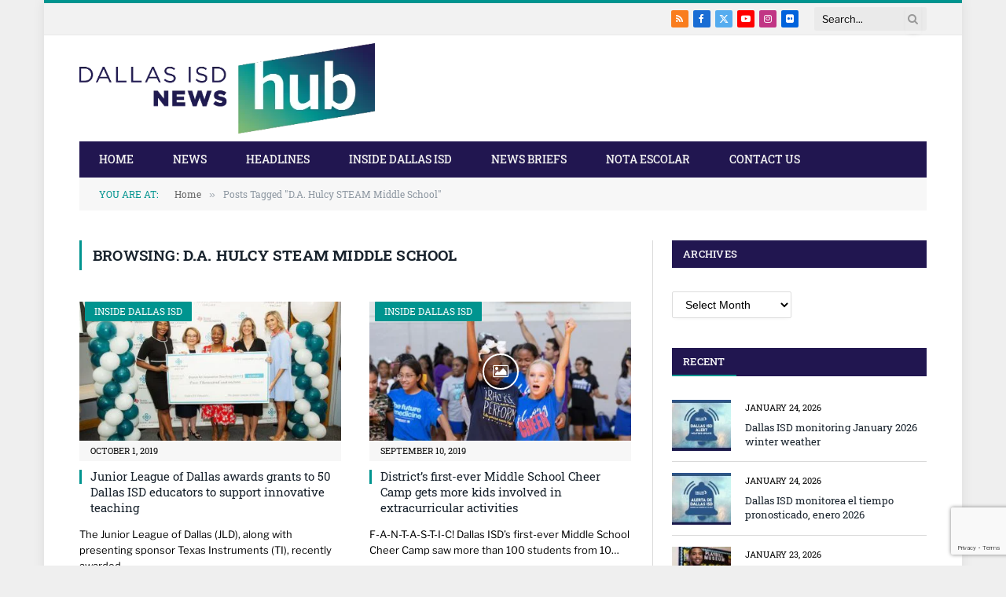

--- FILE ---
content_type: text/html; charset=UTF-8
request_url: https://thehub.dallasisd.org/tag/d-a-hulcy-steam-middle-school/
body_size: 17332
content:
<!DOCTYPE html>
<html dir="ltr" lang="en-US" prefix="og: https://ogp.me/ns#" class="s-light site-s-light">

<head>

	<meta charset="UTF-8" />
	<meta name="viewport" content="width=device-width, initial-scale=1" />
	<title>D.A. Hulcy STEAM Middle School | The Hub</title><link rel="preload" as="font" href="https://thehub.dallasisd.org/newsroom/wp-content/themes/smart-mag/css/icons/fonts/ts-icons.woff2?v3.2" type="font/woff2" crossorigin="anonymous" />

		<!-- All in One SEO 4.9.3 - aioseo.com -->
	<meta name="robots" content="max-image-preview:large" />
	<link rel="canonical" href="https://thehub.dallasisd.org/tag/d-a-hulcy-steam-middle-school/" />
	
		<script type="application/ld+json" class="aioseo-schema">
			{"@context":"https:\/\/schema.org","@graph":[{"@type":"BreadcrumbList","@id":"https:\/\/thehub.dallasisd.org\/tag\/d-a-hulcy-steam-middle-school\/#breadcrumblist","itemListElement":[{"@type":"ListItem","@id":"https:\/\/thehub.dallasisd.org#listItem","position":1,"name":"Home","item":"https:\/\/thehub.dallasisd.org","nextItem":{"@type":"ListItem","@id":"https:\/\/thehub.dallasisd.org\/tag\/d-a-hulcy-steam-middle-school\/#listItem","name":"D.A. Hulcy STEAM Middle School"}},{"@type":"ListItem","@id":"https:\/\/thehub.dallasisd.org\/tag\/d-a-hulcy-steam-middle-school\/#listItem","position":2,"name":"D.A. Hulcy STEAM Middle School","previousItem":{"@type":"ListItem","@id":"https:\/\/thehub.dallasisd.org#listItem","name":"Home"}}]},{"@type":"CollectionPage","@id":"https:\/\/thehub.dallasisd.org\/tag\/d-a-hulcy-steam-middle-school\/#collectionpage","url":"https:\/\/thehub.dallasisd.org\/tag\/d-a-hulcy-steam-middle-school\/","name":"D.A. Hulcy STEAM Middle School | The Hub","inLanguage":"en-US","isPartOf":{"@id":"https:\/\/thehub.dallasisd.org\/#website"},"breadcrumb":{"@id":"https:\/\/thehub.dallasisd.org\/tag\/d-a-hulcy-steam-middle-school\/#breadcrumblist"}},{"@type":"Organization","@id":"https:\/\/thehub.dallasisd.org\/#organization","name":"Dallas ISD","description":"Connecting you to the personalities, places and perspectives of Dallas ISD","url":"https:\/\/thehub.dallasisd.org\/","telephone":"+19729253700","logo":{"@type":"ImageObject","url":"https:\/\/thehub.dallasisd.org\/newsroom\/wp-content\/uploads\/2021\/01\/DallasISDLogo_hub.jpg","@id":"https:\/\/thehub.dallasisd.org\/tag\/d-a-hulcy-steam-middle-school\/#organizationLogo","width":702,"height":336,"caption":"Preguntas m\u00e1s frecuentes sobre la Evaluaci\u00f3n de Rendimiento en el Curso (ACP) del oto\u00f1o"},"image":{"@id":"https:\/\/thehub.dallasisd.org\/tag\/d-a-hulcy-steam-middle-school\/#organizationLogo"},"sameAs":["https:\/\/www.instagram.com\/dallasisd","https:\/\/www.youtube.com\/DallasSchoolsTV"]},{"@type":"WebSite","@id":"https:\/\/thehub.dallasisd.org\/#website","url":"https:\/\/thehub.dallasisd.org\/","name":"The Hub","description":"Connecting you to the personalities, places and perspectives of Dallas ISD","inLanguage":"en-US","publisher":{"@id":"https:\/\/thehub.dallasisd.org\/#organization"}}]}
		</script>
		<!-- All in One SEO -->

<link rel='preload' as='style' href='https://thehub.dallasisd.org/newsroom/wp-content/cache/asset-cleanup/css/item/smart-mag__style-css-v709b43aa3d3a992ec684b0d05b060dc18fa7c1c2.css'  data-wpacu-preload-css-basic='1' />
<link rel='preload' as='script' href='https://thehub.dallasisd.org/newsroom/wp-content/plugins/wp-smushit/app/assets/js/smush-lazy-load.min.js?ver=3.23.2' data-wpacu-preload-js='1'>
<link rel='preload' as='script' href='https://thehub.dallasisd.org/newsroom/wp-content/cache/asset-cleanup/js/body-6d0df7c52bb94be7e35e5c8b9339a9fb617ef47c.js' data-wpacu-preload-js='1'>


<link rel="alternate" type="application/rss+xml" title="The Hub &raquo; Feed" href="https://thehub.dallasisd.org/feed/" />
<link rel="alternate" type="application/rss+xml" title="The Hub &raquo; D.A. Hulcy STEAM Middle School Tag Feed" href="https://thehub.dallasisd.org/tag/d-a-hulcy-steam-middle-school/feed/" />
<link id='omgf-preload-0' rel='preload' href='//thehub.dallasisd.org/newsroom/wp-content/uploads/omgf/smartmag-fonts/roboto-slab-normal-400.woff2?ver=1647444377' as='font' type='font/woff2' crossorigin />
<link id='omgf-preload-1' rel='preload' href='//thehub.dallasisd.org/newsroom/wp-content/uploads/omgf/smartmag-fonts/roboto-slab-normal-500.woff2?ver=1647444377' as='font' type='font/woff2' crossorigin />
<link id='omgf-preload-2' rel='preload' href='//thehub.dallasisd.org/newsroom/wp-content/uploads/omgf/smartmag-gfonts-custom/libre-franklin-normal-400.woff2?ver=1647444377' as='font' type='font/woff2' crossorigin />
<link id='omgf-preload-3' rel='preload' href='//thehub.dallasisd.org/newsroom/wp-content/uploads/omgf/smartmag-gfonts-custom/libre-franklin-normal-500.woff2?ver=1647444377' as='font' type='font/woff2' crossorigin />
<link id='omgf-preload-4' rel='preload' href='//thehub.dallasisd.org/newsroom/wp-content/uploads/omgf/smartmag-gfonts-custom/libre-franklin-normal-600.woff2?ver=1647444377' as='font' type='font/woff2' crossorigin />
<link id='omgf-preload-5' rel='preload' href='//thehub.dallasisd.org/newsroom/wp-content/uploads/omgf/smartmag-gfonts-custom/libre-franklin-normal-700.woff2?ver=1647444377' as='font' type='font/woff2' crossorigin />
<link id='omgf-preload-6' rel='preload' href='//thehub.dallasisd.org/newsroom/wp-content/uploads/omgf/smartmag-gfonts-custom/roboto-slab-normal-400.woff2?ver=1647444377' as='font' type='font/woff2' crossorigin />
<link id='omgf-preload-7' rel='preload' href='//thehub.dallasisd.org/newsroom/wp-content/uploads/omgf/smartmag-gfonts-custom/roboto-slab-normal-500.woff2?ver=1647444377' as='font' type='font/woff2' crossorigin />
<link id='omgf-preload-8' rel='preload' href='//thehub.dallasisd.org/newsroom/wp-content/uploads/omgf/smartmag-gfonts-custom/roboto-slab-normal-700.woff2?ver=1647444377' as='font' type='font/woff2' crossorigin />
<link id='omgf-preload-9' rel='preload' href='//thehub.dallasisd.org/newsroom/wp-content/uploads/omgf/smartmag-gfonts-custom/roboto-slab-normal-600.woff2?ver=1647444377' as='font' type='font/woff2' crossorigin />
<link id='omgf-preload-10' rel='preload' href='//thehub.dallasisd.org/newsroom/wp-content/uploads/omgf/smartmag-gfonts-custom/libre-franklin-normal-400.woff2?ver=1647444377' as='font' type='font/woff2' crossorigin />
<link id='omgf-preload-11' rel='preload' href='//thehub.dallasisd.org/newsroom/wp-content/uploads/omgf/smartmag-gfonts-custom/libre-franklin-normal-500.woff2?ver=1647444377' as='font' type='font/woff2' crossorigin />
<link id='omgf-preload-12' rel='preload' href='//thehub.dallasisd.org/newsroom/wp-content/uploads/omgf/smartmag-gfonts-custom/libre-franklin-normal-600.woff2?ver=1647444377' as='font' type='font/woff2' crossorigin />
<link id='omgf-preload-13' rel='preload' href='//thehub.dallasisd.org/newsroom/wp-content/uploads/omgf/smartmag-gfonts-custom/libre-franklin-normal-700.woff2?ver=1647444377' as='font' type='font/woff2' crossorigin />
		<style>
			.lazyload,
			.lazyloading {
				max-width: 100%;
			}
		</style>
				<!-- This site uses the Google Analytics by ExactMetrics plugin v8.11.1 - Using Analytics tracking - https://www.exactmetrics.com/ -->
							<script src="//www.googletagmanager.com/gtag/js?id=G-X17WP4Z72K"  data-cfasync="false" data-wpfc-render="false" type="text/javascript" async></script>
			<script data-cfasync="false" data-wpfc-render="false" type="text/javascript">
				var em_version = '8.11.1';
				var em_track_user = true;
				var em_no_track_reason = '';
								var ExactMetricsDefaultLocations = {"page_location":"https:\/\/thehub.dallasisd.org\/tag\/d-a-hulcy-steam-middle-school\/"};
								if ( typeof ExactMetricsPrivacyGuardFilter === 'function' ) {
					var ExactMetricsLocations = (typeof ExactMetricsExcludeQuery === 'object') ? ExactMetricsPrivacyGuardFilter( ExactMetricsExcludeQuery ) : ExactMetricsPrivacyGuardFilter( ExactMetricsDefaultLocations );
				} else {
					var ExactMetricsLocations = (typeof ExactMetricsExcludeQuery === 'object') ? ExactMetricsExcludeQuery : ExactMetricsDefaultLocations;
				}

								var disableStrs = [
										'ga-disable-G-X17WP4Z72K',
									];

				/* Function to detect opted out users */
				function __gtagTrackerIsOptedOut() {
					for (var index = 0; index < disableStrs.length; index++) {
						if (document.cookie.indexOf(disableStrs[index] + '=true') > -1) {
							return true;
						}
					}

					return false;
				}

				/* Disable tracking if the opt-out cookie exists. */
				if (__gtagTrackerIsOptedOut()) {
					for (var index = 0; index < disableStrs.length; index++) {
						window[disableStrs[index]] = true;
					}
				}

				/* Opt-out function */
				function __gtagTrackerOptout() {
					for (var index = 0; index < disableStrs.length; index++) {
						document.cookie = disableStrs[index] + '=true; expires=Thu, 31 Dec 2099 23:59:59 UTC; path=/';
						window[disableStrs[index]] = true;
					}
				}

				if ('undefined' === typeof gaOptout) {
					function gaOptout() {
						__gtagTrackerOptout();
					}
				}
								window.dataLayer = window.dataLayer || [];

				window.ExactMetricsDualTracker = {
					helpers: {},
					trackers: {},
				};
				if (em_track_user) {
					function __gtagDataLayer() {
						dataLayer.push(arguments);
					}

					function __gtagTracker(type, name, parameters) {
						if (!parameters) {
							parameters = {};
						}

						if (parameters.send_to) {
							__gtagDataLayer.apply(null, arguments);
							return;
						}

						if (type === 'event') {
														parameters.send_to = exactmetrics_frontend.v4_id;
							var hookName = name;
							if (typeof parameters['event_category'] !== 'undefined') {
								hookName = parameters['event_category'] + ':' + name;
							}

							if (typeof ExactMetricsDualTracker.trackers[hookName] !== 'undefined') {
								ExactMetricsDualTracker.trackers[hookName](parameters);
							} else {
								__gtagDataLayer('event', name, parameters);
							}
							
						} else {
							__gtagDataLayer.apply(null, arguments);
						}
					}

					__gtagTracker('js', new Date());
					__gtagTracker('set', {
						'developer_id.dNDMyYj': true,
											});
					if ( ExactMetricsLocations.page_location ) {
						__gtagTracker('set', ExactMetricsLocations);
					}
										__gtagTracker('config', 'G-X17WP4Z72K', {"forceSSL":"true","linker":{"domains":["dallasisd.org"]}} );
										window.gtag = __gtagTracker;										(function () {
						/* https://developers.google.com/analytics/devguides/collection/analyticsjs/ */
						/* ga and __gaTracker compatibility shim. */
						var noopfn = function () {
							return null;
						};
						var newtracker = function () {
							return new Tracker();
						};
						var Tracker = function () {
							return null;
						};
						var p = Tracker.prototype;
						p.get = noopfn;
						p.set = noopfn;
						p.send = function () {
							var args = Array.prototype.slice.call(arguments);
							args.unshift('send');
							__gaTracker.apply(null, args);
						};
						var __gaTracker = function () {
							var len = arguments.length;
							if (len === 0) {
								return;
							}
							var f = arguments[len - 1];
							if (typeof f !== 'object' || f === null || typeof f.hitCallback !== 'function') {
								if ('send' === arguments[0]) {
									var hitConverted, hitObject = false, action;
									if ('event' === arguments[1]) {
										if ('undefined' !== typeof arguments[3]) {
											hitObject = {
												'eventAction': arguments[3],
												'eventCategory': arguments[2],
												'eventLabel': arguments[4],
												'value': arguments[5] ? arguments[5] : 1,
											}
										}
									}
									if ('pageview' === arguments[1]) {
										if ('undefined' !== typeof arguments[2]) {
											hitObject = {
												'eventAction': 'page_view',
												'page_path': arguments[2],
											}
										}
									}
									if (typeof arguments[2] === 'object') {
										hitObject = arguments[2];
									}
									if (typeof arguments[5] === 'object') {
										Object.assign(hitObject, arguments[5]);
									}
									if ('undefined' !== typeof arguments[1].hitType) {
										hitObject = arguments[1];
										if ('pageview' === hitObject.hitType) {
											hitObject.eventAction = 'page_view';
										}
									}
									if (hitObject) {
										action = 'timing' === arguments[1].hitType ? 'timing_complete' : hitObject.eventAction;
										hitConverted = mapArgs(hitObject);
										__gtagTracker('event', action, hitConverted);
									}
								}
								return;
							}

							function mapArgs(args) {
								var arg, hit = {};
								var gaMap = {
									'eventCategory': 'event_category',
									'eventAction': 'event_action',
									'eventLabel': 'event_label',
									'eventValue': 'event_value',
									'nonInteraction': 'non_interaction',
									'timingCategory': 'event_category',
									'timingVar': 'name',
									'timingValue': 'value',
									'timingLabel': 'event_label',
									'page': 'page_path',
									'location': 'page_location',
									'title': 'page_title',
									'referrer' : 'page_referrer',
								};
								for (arg in args) {
																		if (!(!args.hasOwnProperty(arg) || !gaMap.hasOwnProperty(arg))) {
										hit[gaMap[arg]] = args[arg];
									} else {
										hit[arg] = args[arg];
									}
								}
								return hit;
							}

							try {
								f.hitCallback();
							} catch (ex) {
							}
						};
						__gaTracker.create = newtracker;
						__gaTracker.getByName = newtracker;
						__gaTracker.getAll = function () {
							return [];
						};
						__gaTracker.remove = noopfn;
						__gaTracker.loaded = true;
						window['__gaTracker'] = __gaTracker;
					})();
									} else {
										console.log("");
					(function () {
						function __gtagTracker() {
							return null;
						}

						window['__gtagTracker'] = __gtagTracker;
						window['gtag'] = __gtagTracker;
					})();
									}
			</script>
							<!-- / Google Analytics by ExactMetrics -->
		<style id='wp-img-auto-sizes-contain-inline-css' type='text/css'>
img:is([sizes=auto i],[sizes^="auto," i]){contain-intrinsic-size:3000px 1500px}
/*# sourceURL=wp-img-auto-sizes-contain-inline-css */
</style>
<style id='classic-theme-styles-inline-css' type='text/css'>
/*! This file is auto-generated */
.wp-block-button__link{color:#fff;background-color:#32373c;border-radius:9999px;box-shadow:none;text-decoration:none;padding:calc(.667em + 2px) calc(1.333em + 2px);font-size:1.125em}.wp-block-file__button{background:#32373c;color:#fff;text-decoration:none}
/*# sourceURL=/wp-includes/css/classic-themes.min.css */
</style>
<link rel='stylesheet' id='aioseo/css/src/vue/standalone/blocks/table-of-contents/global.scss-css' href='https://thehub.dallasisd.org/newsroom/wp-content/plugins/all-in-one-seo-pack/dist/Lite/assets/css/table-of-contents/global.e90f6d47.css?ver=4.9.3' type='text/css' media='all' />
<style id='co-authors-plus-coauthors-style-inline-css' type='text/css'>
.wp-block-co-authors-plus-coauthors.is-layout-flow [class*=wp-block-co-authors-plus]{display:inline}

/*# sourceURL=https://thehub.dallasisd.org/newsroom/wp-content/plugins/co-authors-plus/build/blocks/block-coauthors/style-index.css */
</style>
<style id='co-authors-plus-avatar-style-inline-css' type='text/css'>
.wp-block-co-authors-plus-avatar :where(img){height:auto;max-width:100%;vertical-align:bottom}.wp-block-co-authors-plus-coauthors.is-layout-flow .wp-block-co-authors-plus-avatar :where(img){vertical-align:middle}.wp-block-co-authors-plus-avatar:is(.alignleft,.alignright){display:table}.wp-block-co-authors-plus-avatar.aligncenter{display:table;margin-inline:auto}

/*# sourceURL=https://thehub.dallasisd.org/newsroom/wp-content/plugins/co-authors-plus/build/blocks/block-coauthor-avatar/style-index.css */
</style>
<style id='co-authors-plus-image-style-inline-css' type='text/css'>
.wp-block-co-authors-plus-image{margin-bottom:0}.wp-block-co-authors-plus-image :where(img){height:auto;max-width:100%;vertical-align:bottom}.wp-block-co-authors-plus-coauthors.is-layout-flow .wp-block-co-authors-plus-image :where(img){vertical-align:middle}.wp-block-co-authors-plus-image:is(.alignfull,.alignwide) :where(img){width:100%}.wp-block-co-authors-plus-image:is(.alignleft,.alignright){display:table}.wp-block-co-authors-plus-image.aligncenter{display:table;margin-inline:auto}

/*# sourceURL=https://thehub.dallasisd.org/newsroom/wp-content/plugins/co-authors-plus/build/blocks/block-coauthor-image/style-index.css */
</style>
<style id='global-styles-inline-css' type='text/css'>
:root{--wp--preset--aspect-ratio--square: 1;--wp--preset--aspect-ratio--4-3: 4/3;--wp--preset--aspect-ratio--3-4: 3/4;--wp--preset--aspect-ratio--3-2: 3/2;--wp--preset--aspect-ratio--2-3: 2/3;--wp--preset--aspect-ratio--16-9: 16/9;--wp--preset--aspect-ratio--9-16: 9/16;--wp--preset--color--black: #000000;--wp--preset--color--cyan-bluish-gray: #abb8c3;--wp--preset--color--white: #ffffff;--wp--preset--color--pale-pink: #f78da7;--wp--preset--color--vivid-red: #cf2e2e;--wp--preset--color--luminous-vivid-orange: #ff6900;--wp--preset--color--luminous-vivid-amber: #fcb900;--wp--preset--color--light-green-cyan: #7bdcb5;--wp--preset--color--vivid-green-cyan: #00d084;--wp--preset--color--pale-cyan-blue: #8ed1fc;--wp--preset--color--vivid-cyan-blue: #0693e3;--wp--preset--color--vivid-purple: #9b51e0;--wp--preset--gradient--vivid-cyan-blue-to-vivid-purple: linear-gradient(135deg,rgb(6,147,227) 0%,rgb(155,81,224) 100%);--wp--preset--gradient--light-green-cyan-to-vivid-green-cyan: linear-gradient(135deg,rgb(122,220,180) 0%,rgb(0,208,130) 100%);--wp--preset--gradient--luminous-vivid-amber-to-luminous-vivid-orange: linear-gradient(135deg,rgb(252,185,0) 0%,rgb(255,105,0) 100%);--wp--preset--gradient--luminous-vivid-orange-to-vivid-red: linear-gradient(135deg,rgb(255,105,0) 0%,rgb(207,46,46) 100%);--wp--preset--gradient--very-light-gray-to-cyan-bluish-gray: linear-gradient(135deg,rgb(238,238,238) 0%,rgb(169,184,195) 100%);--wp--preset--gradient--cool-to-warm-spectrum: linear-gradient(135deg,rgb(74,234,220) 0%,rgb(151,120,209) 20%,rgb(207,42,186) 40%,rgb(238,44,130) 60%,rgb(251,105,98) 80%,rgb(254,248,76) 100%);--wp--preset--gradient--blush-light-purple: linear-gradient(135deg,rgb(255,206,236) 0%,rgb(152,150,240) 100%);--wp--preset--gradient--blush-bordeaux: linear-gradient(135deg,rgb(254,205,165) 0%,rgb(254,45,45) 50%,rgb(107,0,62) 100%);--wp--preset--gradient--luminous-dusk: linear-gradient(135deg,rgb(255,203,112) 0%,rgb(199,81,192) 50%,rgb(65,88,208) 100%);--wp--preset--gradient--pale-ocean: linear-gradient(135deg,rgb(255,245,203) 0%,rgb(182,227,212) 50%,rgb(51,167,181) 100%);--wp--preset--gradient--electric-grass: linear-gradient(135deg,rgb(202,248,128) 0%,rgb(113,206,126) 100%);--wp--preset--gradient--midnight: linear-gradient(135deg,rgb(2,3,129) 0%,rgb(40,116,252) 100%);--wp--preset--font-size--small: 13px;--wp--preset--font-size--medium: 20px;--wp--preset--font-size--large: 36px;--wp--preset--font-size--x-large: 42px;--wp--preset--spacing--20: 0.44rem;--wp--preset--spacing--30: 0.67rem;--wp--preset--spacing--40: 1rem;--wp--preset--spacing--50: 1.5rem;--wp--preset--spacing--60: 2.25rem;--wp--preset--spacing--70: 3.38rem;--wp--preset--spacing--80: 5.06rem;--wp--preset--shadow--natural: 6px 6px 9px rgba(0, 0, 0, 0.2);--wp--preset--shadow--deep: 12px 12px 50px rgba(0, 0, 0, 0.4);--wp--preset--shadow--sharp: 6px 6px 0px rgba(0, 0, 0, 0.2);--wp--preset--shadow--outlined: 6px 6px 0px -3px rgb(255, 255, 255), 6px 6px rgb(0, 0, 0);--wp--preset--shadow--crisp: 6px 6px 0px rgb(0, 0, 0);}:where(.is-layout-flex){gap: 0.5em;}:where(.is-layout-grid){gap: 0.5em;}body .is-layout-flex{display: flex;}.is-layout-flex{flex-wrap: wrap;align-items: center;}.is-layout-flex > :is(*, div){margin: 0;}body .is-layout-grid{display: grid;}.is-layout-grid > :is(*, div){margin: 0;}:where(.wp-block-columns.is-layout-flex){gap: 2em;}:where(.wp-block-columns.is-layout-grid){gap: 2em;}:where(.wp-block-post-template.is-layout-flex){gap: 1.25em;}:where(.wp-block-post-template.is-layout-grid){gap: 1.25em;}.has-black-color{color: var(--wp--preset--color--black) !important;}.has-cyan-bluish-gray-color{color: var(--wp--preset--color--cyan-bluish-gray) !important;}.has-white-color{color: var(--wp--preset--color--white) !important;}.has-pale-pink-color{color: var(--wp--preset--color--pale-pink) !important;}.has-vivid-red-color{color: var(--wp--preset--color--vivid-red) !important;}.has-luminous-vivid-orange-color{color: var(--wp--preset--color--luminous-vivid-orange) !important;}.has-luminous-vivid-amber-color{color: var(--wp--preset--color--luminous-vivid-amber) !important;}.has-light-green-cyan-color{color: var(--wp--preset--color--light-green-cyan) !important;}.has-vivid-green-cyan-color{color: var(--wp--preset--color--vivid-green-cyan) !important;}.has-pale-cyan-blue-color{color: var(--wp--preset--color--pale-cyan-blue) !important;}.has-vivid-cyan-blue-color{color: var(--wp--preset--color--vivid-cyan-blue) !important;}.has-vivid-purple-color{color: var(--wp--preset--color--vivid-purple) !important;}.has-black-background-color{background-color: var(--wp--preset--color--black) !important;}.has-cyan-bluish-gray-background-color{background-color: var(--wp--preset--color--cyan-bluish-gray) !important;}.has-white-background-color{background-color: var(--wp--preset--color--white) !important;}.has-pale-pink-background-color{background-color: var(--wp--preset--color--pale-pink) !important;}.has-vivid-red-background-color{background-color: var(--wp--preset--color--vivid-red) !important;}.has-luminous-vivid-orange-background-color{background-color: var(--wp--preset--color--luminous-vivid-orange) !important;}.has-luminous-vivid-amber-background-color{background-color: var(--wp--preset--color--luminous-vivid-amber) !important;}.has-light-green-cyan-background-color{background-color: var(--wp--preset--color--light-green-cyan) !important;}.has-vivid-green-cyan-background-color{background-color: var(--wp--preset--color--vivid-green-cyan) !important;}.has-pale-cyan-blue-background-color{background-color: var(--wp--preset--color--pale-cyan-blue) !important;}.has-vivid-cyan-blue-background-color{background-color: var(--wp--preset--color--vivid-cyan-blue) !important;}.has-vivid-purple-background-color{background-color: var(--wp--preset--color--vivid-purple) !important;}.has-black-border-color{border-color: var(--wp--preset--color--black) !important;}.has-cyan-bluish-gray-border-color{border-color: var(--wp--preset--color--cyan-bluish-gray) !important;}.has-white-border-color{border-color: var(--wp--preset--color--white) !important;}.has-pale-pink-border-color{border-color: var(--wp--preset--color--pale-pink) !important;}.has-vivid-red-border-color{border-color: var(--wp--preset--color--vivid-red) !important;}.has-luminous-vivid-orange-border-color{border-color: var(--wp--preset--color--luminous-vivid-orange) !important;}.has-luminous-vivid-amber-border-color{border-color: var(--wp--preset--color--luminous-vivid-amber) !important;}.has-light-green-cyan-border-color{border-color: var(--wp--preset--color--light-green-cyan) !important;}.has-vivid-green-cyan-border-color{border-color: var(--wp--preset--color--vivid-green-cyan) !important;}.has-pale-cyan-blue-border-color{border-color: var(--wp--preset--color--pale-cyan-blue) !important;}.has-vivid-cyan-blue-border-color{border-color: var(--wp--preset--color--vivid-cyan-blue) !important;}.has-vivid-purple-border-color{border-color: var(--wp--preset--color--vivid-purple) !important;}.has-vivid-cyan-blue-to-vivid-purple-gradient-background{background: var(--wp--preset--gradient--vivid-cyan-blue-to-vivid-purple) !important;}.has-light-green-cyan-to-vivid-green-cyan-gradient-background{background: var(--wp--preset--gradient--light-green-cyan-to-vivid-green-cyan) !important;}.has-luminous-vivid-amber-to-luminous-vivid-orange-gradient-background{background: var(--wp--preset--gradient--luminous-vivid-amber-to-luminous-vivid-orange) !important;}.has-luminous-vivid-orange-to-vivid-red-gradient-background{background: var(--wp--preset--gradient--luminous-vivid-orange-to-vivid-red) !important;}.has-very-light-gray-to-cyan-bluish-gray-gradient-background{background: var(--wp--preset--gradient--very-light-gray-to-cyan-bluish-gray) !important;}.has-cool-to-warm-spectrum-gradient-background{background: var(--wp--preset--gradient--cool-to-warm-spectrum) !important;}.has-blush-light-purple-gradient-background{background: var(--wp--preset--gradient--blush-light-purple) !important;}.has-blush-bordeaux-gradient-background{background: var(--wp--preset--gradient--blush-bordeaux) !important;}.has-luminous-dusk-gradient-background{background: var(--wp--preset--gradient--luminous-dusk) !important;}.has-pale-ocean-gradient-background{background: var(--wp--preset--gradient--pale-ocean) !important;}.has-electric-grass-gradient-background{background: var(--wp--preset--gradient--electric-grass) !important;}.has-midnight-gradient-background{background: var(--wp--preset--gradient--midnight) !important;}.has-small-font-size{font-size: var(--wp--preset--font-size--small) !important;}.has-medium-font-size{font-size: var(--wp--preset--font-size--medium) !important;}.has-large-font-size{font-size: var(--wp--preset--font-size--large) !important;}.has-x-large-font-size{font-size: var(--wp--preset--font-size--x-large) !important;}
:where(.wp-block-post-template.is-layout-flex){gap: 1.25em;}:where(.wp-block-post-template.is-layout-grid){gap: 1.25em;}
:where(.wp-block-term-template.is-layout-flex){gap: 1.25em;}:where(.wp-block-term-template.is-layout-grid){gap: 1.25em;}
:where(.wp-block-columns.is-layout-flex){gap: 2em;}:where(.wp-block-columns.is-layout-grid){gap: 2em;}
:root :where(.wp-block-pullquote){font-size: 1.5em;line-height: 1.6;}
/*# sourceURL=global-styles-inline-css */
</style>
<link rel='stylesheet' id='contact-form-7-css' href='https://thehub.dallasisd.org/newsroom/wp-content/cache/asset-cleanup/css/item/contact-form-7__includes__css__styles-css-v1d69c0b5b03ace9804daf4ba4e10515e0122fd8d.css' type='text/css' media='all' />
<link rel='stylesheet' id='wpa-style-css' href='https://thehub.dallasisd.org/newsroom/wp-content/cache/asset-cleanup/css/item/accessibility__css__wpa-style-css-v6008b1f8c68ad5a5d0e3b24b1fb65f16b75311b1.css' type='text/css' media='all' />
<style id='wpa-style-inline-css' type='text/css'>

.wpa-hide-ltr#skiplinks a, .wpa-hide-ltr#skiplinks a:hover, .wpa-hide-ltr#skiplinks a:visited {
	
}
.wpa-hide-ltr#skiplinks a:active,  .wpa-hide-ltr#skiplinks a:focus {
	
}
	:root { --admin-bar-top : 7px; }
/*# sourceURL=wpa-style-inline-css */
</style>
<link   data-wpacu-to-be-preloaded-basic='1' rel='stylesheet' id='smartmag-core-css' href='https://thehub.dallasisd.org/newsroom/wp-content/cache/asset-cleanup/css/item/smart-mag__style-css-v709b43aa3d3a992ec684b0d05b060dc18fa7c1c2.css' type='text/css' media='all' />
<link rel='stylesheet' id='smartmag-magnific-popup-css' href='https://thehub.dallasisd.org/newsroom/wp-content/cache/asset-cleanup/css/item/smart-mag__css__lightbox-css-v34b5436d9d5ce7385cdd1462d1dc9da4023603ef.css' type='text/css' media='all' />
<link rel='stylesheet' id='font-awesome4-css' href='https://thehub.dallasisd.org/newsroom/wp-content/themes/smart-mag/css/fontawesome/css/font-awesome.min.css?ver=10.3.2' type='text/css' media='all' />
<link rel='stylesheet' id='smartmag-icons-css' href='https://thehub.dallasisd.org/newsroom/wp-content/cache/asset-cleanup/css/item/smart-mag__css__icons__icons-css-v5a8667a29a533ed3faa8ef7f878723947ef9567f.css' type='text/css' media='all' />
<link rel='stylesheet' id='smartmag-skin-css' href='https://thehub.dallasisd.org/newsroom/wp-content/cache/asset-cleanup/css/item/smart-mag__css__skin-classic-css-v383d6246412662c85b42fc0adfe8b8fa36f890ed.css' type='text/css' media='all' />
<style id='smartmag-skin-inline-css' type='text/css'>
:root { --c-main: #00948f;
--c-main-rgb: 0,148,143;
--text-font: "Libre Franklin", system-ui, -apple-system, "Segoe UI", Arial, sans-serif;
--body-font: "Libre Franklin", system-ui, -apple-system, "Segoe UI", Arial, sans-serif;
--ui-font: "Roboto Slab", system-ui, -apple-system, "Segoe UI", Arial, sans-serif;
--title-font: "Roboto Slab", system-ui, -apple-system, "Segoe UI", Arial, sans-serif;
--h-font: "Roboto Slab", system-ui, -apple-system, "Segoe UI", Arial, sans-serif;
--title-font: "Roboto Slab", system-ui, -apple-system, "Segoe UI", Arial, sans-serif;
--h-font: "Roboto Slab", system-ui, -apple-system, "Segoe UI", Arial, sans-serif;
--text-h-font: var(--h-font);
--title-font: "Roboto Slab", system-ui, -apple-system, "Segoe UI", Arial, sans-serif;
--title-fw-bold: 400;
--main-width: 1078px;
--c-excerpts: #000000; }
.smart-head-main .smart-head-bot { background-color: #211650; }
.s-dark .navigation { --c-nav-drop-hov-bg: #6eca97; }
.smart-head-mobile .smart-head-mid { border-top-width: 3px; }
.off-canvas { background-color: #fcfcfc; }
.lower-footer { color: #ffffff; }
.main-footer .lower-footer { --c-links: #ffffff; --c-foot-menu: #ffffff; }
.block-head-g { background-color: #211650; }
.block-head-g .heading { color: #ffffff; }
.loop-grid .ratio-is-custom { padding-bottom: calc(100% / 1.88); }
.loop-grid-sm .post-title { font-weight: bold; }
.loop-list .ratio-is-custom { padding-bottom: calc(100% / 1.88); }
.list-post { --list-p-media-width: 40%; --list-p-media-max-width: 85%; }
.list-post .media:not(i) { --list-p-media-max-width: 40%; }
.loop-small .ratio-is-custom { padding-bottom: calc(100% / 1.149); }
.loop-small .media:not(i) { max-width: 75px; }
.single .featured .ratio-is-custom { padding-bottom: calc(100% / 2); }
.entry-content { font-family: "Libre Franklin:regular", system-ui, -apple-system, "Segoe UI", Arial, sans-serif; font-size: 15px; }
.site-s-light .entry-content { color: #000000; }


.term-color-3 { --c-main: #211650; }
.navigation .menu-cat-3 { --c-term: #211650; }


.term-color-4 { --c-main: #00948f; }
.navigation .menu-cat-4 { --c-term: #00948f; }


.term-color-2 { --c-main: #646469; }
.navigation .menu-cat-2 { --c-term: #646469; }


.term-color-5 { --c-main: #97252b; }
.navigation .menu-cat-5 { --c-term: #97252b; }


.term-color-6 { --c-main: #346094; }
.navigation .menu-cat-6 { --c-term: #346094; }

/*# sourceURL=smartmag-skin-inline-css */
</style>
<link rel='stylesheet' id='smartmag-legacy-sc-css' href='https://thehub.dallasisd.org/newsroom/wp-content/cache/asset-cleanup/css/item/smart-mag__css__legacy-shortcodes-css-vfec545a6b013948ff1085ade9d50ef91ce4be0f0.css' type='text/css' media='all' />
<link   crossorigin="anonymous" rel='stylesheet' id='smartmag-gfonts-custom-css' href='https://thehub.dallasisd.org/newsroom/wp-content/cache/asset-cleanup/css/item/content__uploads__omgf__smartmag-gfonts-custom__smartmag-gfonts-custom-css-v4fd34619a8c7010631655baf17e6df76f5e6cdd9.css' type='text/css' media='all' />
<script type="text/javascript" id="smartmag-lazy-inline-js-after">
/* <![CDATA[ */
/**
 * @copyright ThemeSphere
 * @preserve
 */
var BunyadLazy={};BunyadLazy.load=function(){function a(e,n){var t={};e.dataset.bgset&&e.dataset.sizes?(t.sizes=e.dataset.sizes,t.srcset=e.dataset.bgset):t.src=e.dataset.bgsrc,function(t){var a=t.dataset.ratio;if(0<a){const e=t.parentElement;if(e.classList.contains("media-ratio")){const n=e.style;n.getPropertyValue("--a-ratio")||(n.paddingBottom=100/a+"%")}}}(e);var a,o=document.createElement("img");for(a in o.onload=function(){var t="url('"+(o.currentSrc||o.src)+"')",a=e.style;a.backgroundImage!==t&&requestAnimationFrame(()=>{a.backgroundImage=t,n&&n()}),o.onload=null,o.onerror=null,o=null},o.onerror=o.onload,t)o.setAttribute(a,t[a]);o&&o.complete&&0<o.naturalWidth&&o.onload&&o.onload()}function e(t){t.dataset.loaded||a(t,()=>{document.dispatchEvent(new Event("lazyloaded")),t.dataset.loaded=1})}function n(t){"complete"===document.readyState?t():window.addEventListener("load",t)}return{initEarly:function(){var t,a=()=>{document.querySelectorAll(".img.bg-cover:not(.lazyload)").forEach(e)};"complete"!==document.readyState?(t=setInterval(a,150),n(()=>{a(),clearInterval(t)})):a()},callOnLoad:n,initBgImages:function(t){t&&n(()=>{document.querySelectorAll(".img.bg-cover").forEach(e)})},bgLoad:a}}(),BunyadLazy.load.initEarly();
//# sourceURL=smartmag-lazy-inline-js-after
/* ]]> */
</script>
<script type="text/javascript" src="https://thehub.dallasisd.org/newsroom/wp-content/plugins/google-analytics-dashboard-for-wp/assets/js/frontend-gtag.min.js?ver=8.11.1" id="exactmetrics-frontend-script-js" async="async" data-wp-strategy="async"></script>
<script data-cfasync="false" data-wpfc-render="false" type="text/javascript" id='exactmetrics-frontend-script-js-extra'>/* <![CDATA[ */
var exactmetrics_frontend = {"js_events_tracking":"true","download_extensions":"zip,mp3,mpeg,pdf,docx,pptx,xlsx,rar","inbound_paths":"[{\"path\":\"\\\/go\\\/\",\"label\":\"affiliate\"},{\"path\":\"\\\/recommend\\\/\",\"label\":\"affiliate\"}]","home_url":"https:\/\/thehub.dallasisd.org","hash_tracking":"false","v4_id":"G-X17WP4Z72K"};/* ]]> */
</script>
<script type="text/javascript" id="smartmag-theme-js-extra">
/* <![CDATA[ */
var Bunyad = {"ajaxurl":"https://thehub.dallasisd.org/newsroom/wp-admin/admin-ajax.php"};
//# sourceURL=smartmag-theme-js-extra
/* ]]> */
</script>
<script type='text/javascript' id='wpacu-combined-js-head-group-1' src='https://thehub.dallasisd.org/newsroom/wp-content/cache/asset-cleanup/js/head-9a631bf67859f4749c2e42142060b8dea6f1a9cf.js'></script>		<script>
			document.documentElement.className = document.documentElement.className.replace('no-js', 'js');
		</script>
				<style>
			.no-js img.lazyload {
				display: none;
			}

			figure.wp-block-image img.lazyloading {
				min-width: 150px;
			}

			.lazyload,
			.lazyloading {
				--smush-placeholder-width: 100px;
				--smush-placeholder-aspect-ratio: 1/1;
				width: var(--smush-image-width, var(--smush-placeholder-width)) !important;
				aspect-ratio: var(--smush-image-aspect-ratio, var(--smush-placeholder-aspect-ratio)) !important;
			}

						.lazyload, .lazyloading {
				opacity: 0;
			}

			.lazyloaded {
				opacity: 1;
				transition: opacity 400ms;
				transition-delay: 0ms;
			}

					</style>
		
		<script>
		var BunyadSchemeKey = 'bunyad-scheme';
		(() => {
			const d = document.documentElement;
			const c = d.classList;
			var scheme = localStorage.getItem(BunyadSchemeKey);
			
			if (scheme) {
				d.dataset.origClass = c;
				scheme === 'dark' ? c.remove('s-light', 'site-s-light') : c.remove('s-dark', 'site-s-dark');
				c.add('site-s-' + scheme, 's-' + scheme);
			}
		})();
		</script>
		
			<style>
				.e-con.e-parent:nth-of-type(n+4):not(.e-lazyloaded):not(.e-no-lazyload),
				.e-con.e-parent:nth-of-type(n+4):not(.e-lazyloaded):not(.e-no-lazyload) * {
					background-image: none !important;
				}
				@media screen and (max-height: 1024px) {
					.e-con.e-parent:nth-of-type(n+3):not(.e-lazyloaded):not(.e-no-lazyload),
					.e-con.e-parent:nth-of-type(n+3):not(.e-lazyloaded):not(.e-no-lazyload) * {
						background-image: none !important;
					}
				}
				@media screen and (max-height: 640px) {
					.e-con.e-parent:nth-of-type(n+2):not(.e-lazyloaded):not(.e-no-lazyload),
					.e-con.e-parent:nth-of-type(n+2):not(.e-lazyloaded):not(.e-no-lazyload) * {
						background-image: none !important;
					}
				}
			</style>
			<!-- There is no amphtml version available for this URL. --><script>
$( '.off-canvas .close2' ).click(function(){
                showMenu();
                return !1
            });
</script>		<style type="text/css" id="wp-custom-css">
			.post-header .post-title {
    font-size: 36px;
}

.post-header .post-title:before {
    height: 36px;
}

.post-date {
	color: #000000;
}

h2:before {
    height: 18px;
}

.highlights h2 {
    font-size: 18px;
}

.main-featured .slider h3 a {
    font-size: 22px;
}

.main-featured .blocks h3 {
    font-size: 15px;
}
.main-featured .pages a { width: 33.012% }

.main-featured .slider .caption, .main-featured .blocks h3, .featured .caption {
  background: linear-gradient(to bottom, rgba(25, 35, 45, 0.3) 0%, rgba(25, 35, 45, 1) 100%) repeat scroll 0 0 rgba(0, 0, 0, 0);
}

.main-head .a-widget {
    width: 600px;
}
.main-head .title {
    float: right;
}

input, textarea, select {
    color: #000000;
}

.flex-pauseplay {
	z-index: 10;
	width: 35px;
	height: 35px;
	margin: -30px 0 0;
	display: block;
	/* background: #fff; */
	position: absolute;
	top: 15%;
	cursor: pointer;
	font-size: 0;
	opacity: .7;
	right: 5%;
}

button.offcanvas-toggle.has-icon:hover {
    outline: 1px solid #000000;
}

button.offcanvas-toggle.has-icon:focus {
    outline: 1px solid #000000;
}

/* Accessibility */
/* Text meant only for screen readers. */
.screen-reader-text {
  border: 0;
  clip: rect(1px, 1px, 1px, 1px);
  clip-path: inset(50%);
  height: 1px;
  margin: -1px;
  overflow: hidden;
  padding: 0;
  position: absolute !important;
  width: 1px;
  word-wrap: normal !important;
  /* Many screen reader and browser combinations announce broken words as they would appear visually. */
}

.screen-reader-text:focus {
  background-color: #f1f1f1;
  border-radius: 3px;
  box-shadow: 0 0 2px 2px rgba(0, 0, 0, 0.6);
  clip: auto !important;
  clip-path: none;
  color: #21759b;
  display: block;
  font-size: 14px;
  font-size: 0.875rem;
  font-weight: bold;
  height: auto;
  right: 5px;
  line-height: normal;
  padding: 15px 23px 14px;
  text-decoration: none;
  top: 5px;
  width: auto;
  z-index: 100000;
  /* Above WP toolbar. */
}

/* Do not show the outline on the skip link target. */
#content[tabindex="-1"]:focus {
  outline: 0;
}		</style>
		

</head>

<body class="archive tag tag-d-a-hulcy-steam-middle-school tag-99 wp-theme-smart-mag wp-child-theme-smart-mag-child right-sidebar has-lb has-lb-sm ts-img-hov-fade has-sb-sep layout-boxed elementor-default elementor-kit-41041">



	<div class="ts-bg-cover"></div>

<div class="main-wrap">

	

<div class="off-canvas-backdrop"></div>

<div class="smart-head smart-head-legacy smart-head-main" id="smart-head" data-sticky="auto" data-sticky-type="smart" data-sticky-full>
	
	<div class="smart-head-row smart-head-top is-light smart-head-row-full">

		<div class="inner wrap">

							
				<div class="items items-left empty">
								</div>

							
				<div class="items items-center empty">
								</div>

							
				<div class="items items-right ">
				
		<div class="spc-social-block spc-social spc-social-c smart-head-social spc-social-colors spc-social-bg">
		
			
				<a href="/?feed=rss2" class="link service s-rss" target="_blank" rel="nofollow noopener">
					<i class="icon tsi tsi-rss"></i>					<span class="visuallyhidden">RSS</span>
				</a>
									
			
				<a href="https://facebook.com/dallasisd" class="link service s-facebook" target="_blank" rel="nofollow noopener">
					<i class="icon tsi tsi-facebook"></i>					<span class="visuallyhidden">Facebook</span>
				</a>
									
			
				<a href="https://www.twitter.com/dallasschools" class="link service s-twitter" target="_blank" rel="nofollow noopener">
					<i class="icon tsi tsi-twitter"></i>					<span class="visuallyhidden">X (Twitter)</span>
				</a>
									
			
				<a href="https://www.youtube.com/DallasSchoolsTV" class="link service s-youtube" target="_blank" rel="nofollow noopener">
					<i class="icon tsi tsi-youtube-play"></i>					<span class="visuallyhidden">YouTube</span>
				</a>
									
			
				<a href="https://www.instagram.com/dallasisd#" class="link service s-instagram" target="_blank" rel="nofollow noopener">
					<i class="icon tsi tsi-instagram"></i>					<span class="visuallyhidden">Instagram</span>
				</a>
									
			
				<a href="https://www.flickr.com/photos/dallas_isd" class="link service s-flickr" target="_blank" rel="nofollow noopener">
					<i class="icon tsi tsi-flickr"></i>					<span class="visuallyhidden">Flickr</span>
				</a>
									
			
		</div>

		

	<div class="smart-head-search">
		<form role="search" class="search-form" action="https://thehub.dallasisd.org/" method="get">
			<input type="text" name="s" class="query live-search-query" value="" placeholder="Search..." autocomplete="off" />
			<button class="search-button" type="submit">
				<i class="tsi tsi-search"></i>
				<span class="visuallyhidden"></span>
			</button>
		</form>
	</div> <!-- .search -->

				</div>

						
		</div>
	</div>

	
	<div class="smart-head-row smart-head-mid is-light smart-head-row-full">

		<div class="inner wrap">

							
				<div class="items items-left ">
					<a href="https://thehub.dallasisd.org/" title="The Hub" rel="home" class="logo-link ts-logo logo-is-image">
		<span>
			
				
					<img fetchpriority="high" src="https://thehub.dallasisd.org/newsroom/wp-content/uploads/2023/09/091323DISD-Hub-Logo-Final2.png" class="logo-image" alt="The Hub" srcset="https://thehub.dallasisd.org/newsroom/wp-content/uploads/2023/09/091323DISD-Hub-Logo-Final2.png ,https://thehub.dallasisd.org/newsroom/wp-content/uploads/2023/09/091323DISD-Hub-Logo-Final-retina.png 2x" width="500" height="153"/>
									 
					</span>
	</a>				</div>

							
				<div class="items items-center empty">
								</div>

							
				<div class="items items-right empty">
								</div>

						
		</div>
	</div>

	
	<div class="smart-head-row smart-head-bot s-dark wrap">

		<div class="inner full">

							
				<div class="items items-left ">
					<div class="nav-wrap">
		<nav class="navigation navigation-main nav-hov-b">
			<ul id="menu-main-category-menu" class="menu"><li id="menu-item-44565" class="menu-item menu-item-type-post_type menu-item-object-page menu-item-home menu-item-44565"><a href="https://thehub.dallasisd.org/">Home</a></li>
<li id="menu-item-64" class="menu-item menu-item-type-taxonomy menu-item-object-category menu-cat-2 menu-item-64"><a href="https://thehub.dallasisd.org/category/news/">News</a></li>
<li id="menu-item-65" class="menu-item menu-item-type-taxonomy menu-item-object-category menu-cat-3 menu-item-65"><a href="https://thehub.dallasisd.org/category/news/headlines/">Headlines</a></li>
<li id="menu-item-66" class="menu-item menu-item-type-taxonomy menu-item-object-category menu-cat-4 menu-item-66"><a href="https://thehub.dallasisd.org/category/news/insidedallasisd/">Inside Dallas ISD</a></li>
<li id="menu-item-175" class="menu-item menu-item-type-taxonomy menu-item-object-category menu-cat-5 menu-item-175"><a href="https://thehub.dallasisd.org/category/news/newsbriefs/">News Briefs</a></li>
<li id="menu-item-173" class="menu-item menu-item-type-taxonomy menu-item-object-category menu-cat-6 menu-item-173"><a href="https://thehub.dallasisd.org/category/notaescolar/">Nota Escolar</a></li>
<li id="menu-item-50976" class="menu-item menu-item-type-custom menu-item-object-custom menu-item-50976"><a target="_blank" href="https://app.smartsheet.com/b/form/2e9956677a37433dad670d2ac1ecbd62">Contact Us</a></li>
</ul>		</nav>
	</div>
				</div>

							
				<div class="items items-center empty">
								</div>

							
				<div class="items items-right empty">
								</div>

						
		</div>
	</div>

	</div>
<div class="smart-head smart-head-a smart-head-mobile" id="smart-head-mobile" data-sticky="mid" data-sticky-type="smart" data-sticky-full>
	
	<div class="smart-head-row smart-head-mid smart-head-row-3 is-light smart-head-row-full">

		<div class="inner wrap">

							
				<div class="items items-left ">
				
<button class="offcanvas-toggle has-icon" type="button" aria-label="Menu">
	<span class="hamburger-icon hamburger-icon-a">
		<span class="inner"></span>
	</span>
</button>
<div class="mobile-menu-container off-canvas hide-menu-lg" id="off-canvas">

	<div class="off-canvas-head">
		<a href="#" class="close"><i class="tsi tsi-times"></i></a>

		<div class="ts-logo">
					</div>
	</div>

	<div class="off-canvas-content">

		
			<ul id="menu-mobile-menu" class="mobile-menu"><li id="menu-item-44564" class="menu-item menu-item-type-post_type menu-item-object-page menu-item-home menu-item-44564"><a href="https://thehub.dallasisd.org/">Home</a></li>
<li id="menu-item-42152" class="menu-item menu-item-type-taxonomy menu-item-object-category menu-item-42152"><a href="https://thehub.dallasisd.org/category/news/">News</a></li>
<li id="menu-item-42153" class="menu-item menu-item-type-taxonomy menu-item-object-category menu-item-42153"><a href="https://thehub.dallasisd.org/category/news/headlines/">Headlines</a></li>
<li id="menu-item-42154" class="menu-item menu-item-type-taxonomy menu-item-object-category menu-item-42154"><a href="https://thehub.dallasisd.org/category/news/insidedallasisd/">Inside Dallas ISD</a></li>
<li id="menu-item-42156" class="menu-item menu-item-type-taxonomy menu-item-object-category menu-item-42156"><a href="https://thehub.dallasisd.org/category/news/newsbriefs/">News Briefs</a></li>
<li id="menu-item-42155" class="menu-item menu-item-type-taxonomy menu-item-object-category menu-item-42155"><a href="https://thehub.dallasisd.org/category/notaescolar/">Nota Escolar</a></li>
<li id="menu-item-50975" class="menu-item menu-item-type-custom menu-item-object-custom menu-item-50975"><a target="_blank" href="https://app.smartsheet.com/b/form/2e9956677a37433dad670d2ac1ecbd62">Contact Us</a></li>
</ul>
		        
<!--        <a href="#" class="close" style="position:relative;padding: 9px 9px;background: #161616;color: #fff;line-height: 26px;font-size: 14px;">Close the Menu</a> -->
       <button class="close" type="button" style="position:relative;padding: 9px 9px;background: #161616;color: #fff;line-height: 26px;font-size: 14px;" aria-label="Close the Menu" >
	<span>Close the Menu</span>
</button>
        

		
		
	</div>

</div>				</div>

							
				<div class="items items-center ">
					<a href="https://thehub.dallasisd.org/" title="The Hub" rel="home" class="logo-link ts-logo logo-is-image">
		<span>
			
																		 
					</span>
	</a>				</div>

							
				<div class="items items-right ">
				

	<a href="#" class="search-icon has-icon-only is-icon" title="Search">
		<i class="tsi tsi-search"></i>
	</a>

				</div>

						
		</div>
	</div>

	</div>
<nav class="breadcrumbs ts-contain breadcrumbs-b" id="breadcrumb"><div class="inner ts-contain "><span class="label">You are at:</span><span><a href="https://thehub.dallasisd.org/"><span>Home</span></a></span><span class="delim">&raquo;</span><span class="current">Posts Tagged &quot;D.A. Hulcy STEAM Middle School&quot;</span></div></nav>
<div class="main ts-contain cf right-sidebar">
			<div class="ts-row">
			<div class="col-8 main-content">

							<h1 class="archive-heading">
					Browsing: <span>D.A. Hulcy STEAM Middle School</span>				</h1>
						
					
							
					<section class="block-wrap block-grid mb-none" data-id="1">

				
			<div class="block-content">
					
	<div class="loop loop-grid loop-grid-base grid grid-2 md:grid-2 xs:grid-1">

					
<article class="l-post grid-post grid-base-post">

	
			<div class="media">

		
			<a href="https://thehub.dallasisd.org/2019/10/01/junior-league-of-dallas-awards-grants-to-50-dallas-isd-educators-to-support-innovative-teaching/" class="image-link media-ratio ratio-is-custom" title="Junior League of Dallas awards grants to 50 Dallas ISD educators to support innovative teaching"><span data-bgsrc="https://thehub.dallasisd.org/newsroom/wp-content/uploads/2019/10/JLD-GFIT-Preview09-450x217.jpg" class="img bg-cover wp-post-image attachment-bunyad-grid size-bunyad-grid no-lazy skip-lazy" data-bgset="https://thehub.dallasisd.org/newsroom/wp-content/uploads/2019/10/JLD-GFIT-Preview09-450x217.jpg 450w, https://thehub.dallasisd.org/newsroom/wp-content/uploads/2019/10/JLD-GFIT-Preview09-300x144.jpg 300w, https://thehub.dallasisd.org/newsroom/wp-content/uploads/2019/10/JLD-GFIT-Preview09-150x72.jpg 150w, https://thehub.dallasisd.org/newsroom/wp-content/uploads/2019/10/JLD-GFIT-Preview09.jpg 702w, https://thehub.dallasisd.org/newsroom/wp-content/uploads/2019/10/JLD-GFIT-Preview09-300x144@2x.jpg 600w" data-sizes="(max-width: 339px) 100vw, 339px" role="img" aria-label="Junior League of Dallas awards grants to 50 Dallas ISD educators to support innovative teaching"></span></a>			
			
			
							
				<span class="cat-labels cat-labels-overlay c-overlay p-top-left">
				<a href="https://thehub.dallasisd.org/category/news/insidedallasisd/" class="category term-color-4" rel="category" tabindex="-1">Inside Dallas ISD</a>
			</span>
						
			
		
		</div>
	

	
		<div class="content">

			<div class="post-meta post-meta-a"><div class="post-meta-items meta-above"><span class="meta-item date"><span class="date-link"><time class="post-date" datetime="2019-10-01T10:30:32-05:00">October 1, 2019</time></span></span></div><h2 class="is-title post-title"><a href="https://thehub.dallasisd.org/2019/10/01/junior-league-of-dallas-awards-grants-to-50-dallas-isd-educators-to-support-innovative-teaching/">Junior League of Dallas awards grants to 50 Dallas ISD educators to support innovative teaching</a></h2></div>			
						
				<div class="excerpt">
					<p>The Junior League of Dallas (JLD), along with presenting sponsor Texas Instruments (TI), recently awarded&hellip;</p>
				</div>
			
			
			
		</div>

	
</article>					
<article class="l-post grid-post grid-base-post">

	
			<div class="media">

		
			<a href="https://thehub.dallasisd.org/2019/09/10/districts-first-ever-middle-school-cheer-camp-gets-more-kids-involved-in-extracurricular-activities/" class="image-link media-ratio ratio-is-custom" title="District&#8217;s first-ever Middle School Cheer Camp gets more kids involved in extracurricular activities"><span data-bgsrc="https://thehub.dallasisd.org/newsroom/wp-content/uploads/2019/09/DISDCheerPreview-1-12-450x215.jpg" class="img bg-cover wp-post-image attachment-bunyad-medium size-bunyad-medium lazyload" data-bgset="https://thehub.dallasisd.org/newsroom/wp-content/uploads/2019/09/DISDCheerPreview-1-12-450x215.jpg 450w, https://thehub.dallasisd.org/newsroom/wp-content/uploads/2019/09/DISDCheerPreview-1-12-300x144.jpg 300w, https://thehub.dallasisd.org/newsroom/wp-content/uploads/2019/09/DISDCheerPreview-1-12-150x72.jpg 150w, https://thehub.dallasisd.org/newsroom/wp-content/uploads/2019/09/DISDCheerPreview-1-12.jpg 702w, https://thehub.dallasisd.org/newsroom/wp-content/uploads/2019/09/DISDCheerPreview-1-12-300x144@2x.jpg 600w" data-sizes="(max-width: 339px) 100vw, 339px" role="img" aria-label="District&#039;s first-ever Middle School Cheer Camp gets more kids involved in extracurricular activities"></span></a>			
			<span class="format-overlay c-overlay format-gallery p-center"><i class="tsi tsi-picture-o"></i></span>
			
							
				<span class="cat-labels cat-labels-overlay c-overlay p-top-left">
				<a href="https://thehub.dallasisd.org/category/news/insidedallasisd/" class="category term-color-4" rel="category" tabindex="-1">Inside Dallas ISD</a>
			</span>
						
			
		
		</div>
	

	
		<div class="content">

			<div class="post-meta post-meta-a"><div class="post-meta-items meta-above"><span class="meta-item date"><span class="date-link"><time class="post-date" datetime="2019-09-10T08:44:39-05:00">September 10, 2019</time></span></span></div><h2 class="is-title post-title"><a href="https://thehub.dallasisd.org/2019/09/10/districts-first-ever-middle-school-cheer-camp-gets-more-kids-involved-in-extracurricular-activities/">District&#8217;s first-ever Middle School Cheer Camp gets more kids involved in extracurricular activities</a></h2></div>			
						
				<div class="excerpt">
					<p>F-A-N-T-A-S-T-I-C! Dallas ISD&#8217;s first-ever Middle School Cheer Camp saw more than 100 students from 10&hellip;</p>
				</div>
			
			
			
		</div>

	
</article>					
<article class="l-post grid-post grid-base-post">

	
			<div class="media">

		
			<a href="https://thehub.dallasisd.org/2018/05/10/sixth-graders-address-global-challenges-at-model-un-conference/" class="image-link media-ratio ratio-is-custom" title="Sixth-graders address global challenges at Model UN Conference"><span data-bgsrc="https://thehub.dallasisd.org/newsroom/wp-content/uploads/2018/05/DcH1XdLUwAEAhMP-450x218.jpg" class="img bg-cover wp-post-image attachment-bunyad-medium size-bunyad-medium lazyload" data-bgset="https://thehub.dallasisd.org/newsroom/wp-content/uploads/2018/05/DcH1XdLUwAEAhMP-450x218.jpg 450w, https://thehub.dallasisd.org/newsroom/wp-content/uploads/2018/05/DcH1XdLUwAEAhMP-300x146.jpg 300w, https://thehub.dallasisd.org/newsroom/wp-content/uploads/2018/05/DcH1XdLUwAEAhMP-150x73.jpg 150w, https://thehub.dallasisd.org/newsroom/wp-content/uploads/2018/05/DcH1XdLUwAEAhMP.jpg 692w, https://thehub.dallasisd.org/newsroom/wp-content/uploads/2018/05/DcH1XdLUwAEAhMP-300x146@2x.jpg 600w" data-sizes="(max-width: 339px) 100vw, 339px" role="img" aria-label="Sixth-graders address global challenges at Model UN Conference"></span></a>			
			
			
							
				<span class="cat-labels cat-labels-overlay c-overlay p-top-left">
				<a href="https://thehub.dallasisd.org/category/news/insidedallasisd/" class="category term-color-4" rel="category" tabindex="-1">Inside Dallas ISD</a>
			</span>
						
			
		
		</div>
	

	
		<div class="content">

			<div class="post-meta post-meta-a"><div class="post-meta-items meta-above"><span class="meta-item date"><span class="date-link"><time class="post-date" datetime="2018-05-10T09:37:56-05:00">May 10, 2018</time></span></span></div><h2 class="is-title post-title"><a href="https://thehub.dallasisd.org/2018/05/10/sixth-graders-address-global-challenges-at-model-un-conference/">Sixth-graders address global challenges at Model UN Conference</a></h2></div>			
						
				<div class="excerpt">
					<p>The Dallas ISD Social Studies hosted the 2018 Model UN Conference at Ellis Davis Field&hellip;</p>
				</div>
			
			
			
		</div>

	
</article>					
<article class="l-post grid-post grid-base-post">

	
			<div class="media">

		
			<a href="https://thehub.dallasisd.org/2018/05/01/hands-on-science-project-creates-tasty-treat-for-hulcy-students/" class="image-link media-ratio ratio-is-custom" title="Hands-on science project creates tasty treat for Hulcy students"><span data-bgsrc="https://thehub.dallasisd.org/newsroom/wp-content/uploads/2018/05/hCream_002-450x215.jpg" class="img bg-cover wp-post-image attachment-bunyad-medium size-bunyad-medium lazyload" data-bgset="https://thehub.dallasisd.org/newsroom/wp-content/uploads/2018/05/hCream_002-450x215.jpg 450w, https://thehub.dallasisd.org/newsroom/wp-content/uploads/2018/05/hCream_002-300x144.jpg 300w, https://thehub.dallasisd.org/newsroom/wp-content/uploads/2018/05/hCream_002-1024x490.jpg 1024w, https://thehub.dallasisd.org/newsroom/wp-content/uploads/2018/05/hCream_002-150x72.jpg 150w, https://thehub.dallasisd.org/newsroom/wp-content/uploads/2018/05/hCream_002-768x368.jpg 768w, https://thehub.dallasisd.org/newsroom/wp-content/uploads/2018/05/hCream_002.jpg 1078w, https://thehub.dallasisd.org/newsroom/wp-content/uploads/2018/05/hCream_002-300x144@2x.jpg 600w" data-sizes="(max-width: 339px) 100vw, 339px"></span></a>			
			<span class="format-overlay c-overlay format-gallery p-center"><i class="tsi tsi-picture-o"></i></span>
			
							
				<span class="cat-labels cat-labels-overlay c-overlay p-top-left">
				<a href="https://thehub.dallasisd.org/category/news/insidedallasisd/" class="category term-color-4" rel="category" tabindex="-1">Inside Dallas ISD</a>
			</span>
						
			
		
		</div>
	

	
		<div class="content">

			<div class="post-meta post-meta-a"><div class="post-meta-items meta-above"><span class="meta-item date"><span class="date-link"><time class="post-date" datetime="2018-05-01T15:13:36-05:00">May 1, 2018</time></span></span></div><h2 class="is-title post-title"><a href="https://thehub.dallasisd.org/2018/05/01/hands-on-science-project-creates-tasty-treat-for-hulcy-students/">Hands-on science project creates tasty treat for Hulcy students</a></h2></div>			
						
				<div class="excerpt">
					<p>The science lesson in Malcolm Finkley’s class at D.A. Hulcy STEAM Middle School was delicious.&hellip;</p>
				</div>
			
			
			
		</div>

	
</article>					
<article class="l-post grid-post grid-base-post">

	
			<div class="media">

		
			<a href="https://thehub.dallasisd.org/2017/02/08/counseling-teams-at-12-schools-receive-2016-lone-star-state-award/" class="image-link media-ratio ratio-is-custom" title="Counseling teams at 12 schools receive 2016 Lone Star State Award"><span data-bgsrc="https://thehub.dallasisd.org/newsroom/wp-content/uploads/2017/02/27646737845_a5d063c2e0_h-450x216.jpg" class="img bg-cover wp-post-image attachment-bunyad-medium size-bunyad-medium lazyload" data-bgset="https://thehub.dallasisd.org/newsroom/wp-content/uploads/2017/02/27646737845_a5d063c2e0_h-450x216.jpg 450w, https://thehub.dallasisd.org/newsroom/wp-content/uploads/2017/02/27646737845_a5d063c2e0_h-300x144.jpg 300w, https://thehub.dallasisd.org/newsroom/wp-content/uploads/2017/02/27646737845_a5d063c2e0_h-150x72.jpg 150w, https://thehub.dallasisd.org/newsroom/wp-content/uploads/2017/02/27646737845_a5d063c2e0_h.jpg 702w, https://thehub.dallasisd.org/newsroom/wp-content/uploads/2017/02/27646737845_a5d063c2e0_h-300x144@2x.jpg 600w" data-sizes="(max-width: 339px) 100vw, 339px" role="img" aria-label="Counseling teams at 12 schools receive 2016 Lone Star State Award"></span></a>			
			
			
							
				<span class="cat-labels cat-labels-overlay c-overlay p-top-left">
				<a href="https://thehub.dallasisd.org/category/news/headlines/" class="category term-color-3" rel="category" tabindex="-1">Headlines</a>
			</span>
						
			
		
		</div>
	

	
		<div class="content">

			<div class="post-meta post-meta-a"><div class="post-meta-items meta-above"><span class="meta-item date"><span class="date-link"><time class="post-date" datetime="2017-02-08T13:36:23-06:00">February 8, 2017</time></span></span></div><h2 class="is-title post-title"><a href="https://thehub.dallasisd.org/2017/02/08/counseling-teams-at-12-schools-receive-2016-lone-star-state-award/">Counseling teams at 12 schools receive 2016 Lone Star State Award</a></h2></div>			
						
				<div class="excerpt">
					<p>The Lone Star State School Counseling Association (LSSSCA) recently recognized 12 Dallas ISD schools for&hellip;</p>
				</div>
			
			
			
		</div>

	
</article>					
<article class="l-post grid-post grid-base-post">

	
			<div class="media">

		
			<a href="https://thehub.dallasisd.org/2016/05/25/ceremony-celebrates-graduates-of-the-esa-digital-living-project-at-d-a-hulcy-steam-middle-school/" class="image-link media-ratio ratio-is-custom" title="Ceremony celebrates graduates of the ESA Digital Living Project at D.A. Hulcy STEAM Middle School"><span data-bgsrc="https://thehub.dallasisd.org/newsroom/wp-content/uploads/2016/05/Photo2-450x215.jpg" class="img bg-cover wp-post-image attachment-bunyad-medium size-bunyad-medium lazyload" data-bgset="https://thehub.dallasisd.org/newsroom/wp-content/uploads/2016/05/Photo2-450x215.jpg 450w, https://thehub.dallasisd.org/newsroom/wp-content/uploads/2016/05/Photo2-300x144.jpg 300w, https://thehub.dallasisd.org/newsroom/wp-content/uploads/2016/05/Photo2-150x72.jpg 150w, https://thehub.dallasisd.org/newsroom/wp-content/uploads/2016/05/Photo2.jpg 702w, https://thehub.dallasisd.org/newsroom/wp-content/uploads/2016/05/Photo2-300x144@2x.jpg 600w" data-sizes="(max-width: 339px) 100vw, 339px" role="img" aria-label="Ceremony celebrates graduates of the ESA Digital Living Project at D.A. Hulcy STEAM Middle School"></span></a>			
			
			
							
				<span class="cat-labels cat-labels-overlay c-overlay p-top-left">
				<a href="https://thehub.dallasisd.org/category/news/headlines/" class="category term-color-3" rel="category" tabindex="-1">Headlines</a>
			</span>
						
			
		
		</div>
	

	
		<div class="content">

			<div class="post-meta post-meta-a"><div class="post-meta-items meta-above"><span class="meta-item date"><span class="date-link"><time class="post-date" datetime="2016-05-25T16:03:44-05:00">May 25, 2016</time></span></span></div><h2 class="is-title post-title"><a href="https://thehub.dallasisd.org/2016/05/25/ceremony-celebrates-graduates-of-the-esa-digital-living-project-at-d-a-hulcy-steam-middle-school/">Ceremony celebrates graduates of the ESA Digital Living Project at D.A. Hulcy STEAM Middle School</a></h2></div>			
						
				<div class="excerpt">
					<p>The Entertainment Software Association (ESA), Senator Royce West, and Dallas ISD Board Trustee Joyce Foreman&hellip;</p>
				</div>
			
			
			
		</div>

	
</article>		
	</div>

	

	<nav class="main-pagination pagination-numbers" data-type="numbers">
			</nav>


	
			</div>

		</section>
		
			</div>
			
					
	
	<aside class="col-4 main-sidebar has-sep">
	
			<div class="inner">
		
			<div id="archives-2" class="widget widget_archive"><div class="widget-title block-head block-head-ac block-head block-head-ac block-head-g is-left has-style"><h5 class="heading">Archives</h5></div>		<label class="screen-reader-text" for="archives-dropdown-2">Archives</label>
		<select id="archives-dropdown-2" name="archive-dropdown">
			
			<option value="">Select Month</option>
				<option value='https://thehub.dallasisd.org/2026/01/'> January 2026 </option>
	<option value='https://thehub.dallasisd.org/2025/12/'> December 2025 </option>
	<option value='https://thehub.dallasisd.org/2025/11/'> November 2025 </option>
	<option value='https://thehub.dallasisd.org/2025/10/'> October 2025 </option>
	<option value='https://thehub.dallasisd.org/2025/09/'> September 2025 </option>
	<option value='https://thehub.dallasisd.org/2025/08/'> August 2025 </option>
	<option value='https://thehub.dallasisd.org/2025/07/'> July 2025 </option>
	<option value='https://thehub.dallasisd.org/2025/06/'> June 2025 </option>
	<option value='https://thehub.dallasisd.org/2025/05/'> May 2025 </option>
	<option value='https://thehub.dallasisd.org/2025/04/'> April 2025 </option>
	<option value='https://thehub.dallasisd.org/2025/03/'> March 2025 </option>
	<option value='https://thehub.dallasisd.org/2025/02/'> February 2025 </option>
	<option value='https://thehub.dallasisd.org/2025/01/'> January 2025 </option>
	<option value='https://thehub.dallasisd.org/2024/12/'> December 2024 </option>
	<option value='https://thehub.dallasisd.org/2024/11/'> November 2024 </option>
	<option value='https://thehub.dallasisd.org/2024/10/'> October 2024 </option>
	<option value='https://thehub.dallasisd.org/2024/09/'> September 2024 </option>
	<option value='https://thehub.dallasisd.org/2024/08/'> August 2024 </option>
	<option value='https://thehub.dallasisd.org/2024/07/'> July 2024 </option>
	<option value='https://thehub.dallasisd.org/2024/06/'> June 2024 </option>
	<option value='https://thehub.dallasisd.org/2024/05/'> May 2024 </option>
	<option value='https://thehub.dallasisd.org/2024/04/'> April 2024 </option>
	<option value='https://thehub.dallasisd.org/2024/03/'> March 2024 </option>
	<option value='https://thehub.dallasisd.org/2024/02/'> February 2024 </option>
	<option value='https://thehub.dallasisd.org/2024/01/'> January 2024 </option>
	<option value='https://thehub.dallasisd.org/2023/12/'> December 2023 </option>
	<option value='https://thehub.dallasisd.org/2023/11/'> November 2023 </option>
	<option value='https://thehub.dallasisd.org/2023/10/'> October 2023 </option>
	<option value='https://thehub.dallasisd.org/2023/09/'> September 2023 </option>
	<option value='https://thehub.dallasisd.org/2023/08/'> August 2023 </option>
	<option value='https://thehub.dallasisd.org/2023/07/'> July 2023 </option>
	<option value='https://thehub.dallasisd.org/2023/06/'> June 2023 </option>
	<option value='https://thehub.dallasisd.org/2023/05/'> May 2023 </option>
	<option value='https://thehub.dallasisd.org/2023/04/'> April 2023 </option>
	<option value='https://thehub.dallasisd.org/2023/03/'> March 2023 </option>
	<option value='https://thehub.dallasisd.org/2023/02/'> February 2023 </option>
	<option value='https://thehub.dallasisd.org/2023/01/'> January 2023 </option>
	<option value='https://thehub.dallasisd.org/2022/12/'> December 2022 </option>
	<option value='https://thehub.dallasisd.org/2022/11/'> November 2022 </option>
	<option value='https://thehub.dallasisd.org/2022/10/'> October 2022 </option>
	<option value='https://thehub.dallasisd.org/2022/09/'> September 2022 </option>
	<option value='https://thehub.dallasisd.org/2022/08/'> August 2022 </option>
	<option value='https://thehub.dallasisd.org/2022/07/'> July 2022 </option>
	<option value='https://thehub.dallasisd.org/2022/06/'> June 2022 </option>
	<option value='https://thehub.dallasisd.org/2022/05/'> May 2022 </option>
	<option value='https://thehub.dallasisd.org/2022/04/'> April 2022 </option>
	<option value='https://thehub.dallasisd.org/2022/03/'> March 2022 </option>
	<option value='https://thehub.dallasisd.org/2022/02/'> February 2022 </option>
	<option value='https://thehub.dallasisd.org/2022/01/'> January 2022 </option>
	<option value='https://thehub.dallasisd.org/2021/12/'> December 2021 </option>
	<option value='https://thehub.dallasisd.org/2021/11/'> November 2021 </option>
	<option value='https://thehub.dallasisd.org/2021/10/'> October 2021 </option>
	<option value='https://thehub.dallasisd.org/2021/09/'> September 2021 </option>
	<option value='https://thehub.dallasisd.org/2021/08/'> August 2021 </option>
	<option value='https://thehub.dallasisd.org/2021/07/'> July 2021 </option>
	<option value='https://thehub.dallasisd.org/2021/06/'> June 2021 </option>
	<option value='https://thehub.dallasisd.org/2021/05/'> May 2021 </option>
	<option value='https://thehub.dallasisd.org/2021/04/'> April 2021 </option>
	<option value='https://thehub.dallasisd.org/2021/03/'> March 2021 </option>
	<option value='https://thehub.dallasisd.org/2021/02/'> February 2021 </option>
	<option value='https://thehub.dallasisd.org/2021/01/'> January 2021 </option>
	<option value='https://thehub.dallasisd.org/2020/12/'> December 2020 </option>
	<option value='https://thehub.dallasisd.org/2020/11/'> November 2020 </option>
	<option value='https://thehub.dallasisd.org/2020/10/'> October 2020 </option>
	<option value='https://thehub.dallasisd.org/2020/09/'> September 2020 </option>
	<option value='https://thehub.dallasisd.org/2020/08/'> August 2020 </option>
	<option value='https://thehub.dallasisd.org/2020/07/'> July 2020 </option>
	<option value='https://thehub.dallasisd.org/2020/06/'> June 2020 </option>
	<option value='https://thehub.dallasisd.org/2020/05/'> May 2020 </option>
	<option value='https://thehub.dallasisd.org/2020/04/'> April 2020 </option>
	<option value='https://thehub.dallasisd.org/2020/03/'> March 2020 </option>
	<option value='https://thehub.dallasisd.org/2020/02/'> February 2020 </option>
	<option value='https://thehub.dallasisd.org/2020/01/'> January 2020 </option>
	<option value='https://thehub.dallasisd.org/2019/12/'> December 2019 </option>
	<option value='https://thehub.dallasisd.org/2019/11/'> November 2019 </option>
	<option value='https://thehub.dallasisd.org/2019/10/'> October 2019 </option>
	<option value='https://thehub.dallasisd.org/2019/09/'> September 2019 </option>
	<option value='https://thehub.dallasisd.org/2019/08/'> August 2019 </option>
	<option value='https://thehub.dallasisd.org/2019/07/'> July 2019 </option>
	<option value='https://thehub.dallasisd.org/2019/06/'> June 2019 </option>
	<option value='https://thehub.dallasisd.org/2019/05/'> May 2019 </option>
	<option value='https://thehub.dallasisd.org/2019/04/'> April 2019 </option>
	<option value='https://thehub.dallasisd.org/2019/03/'> March 2019 </option>
	<option value='https://thehub.dallasisd.org/2019/02/'> February 2019 </option>
	<option value='https://thehub.dallasisd.org/2019/01/'> January 2019 </option>
	<option value='https://thehub.dallasisd.org/2018/12/'> December 2018 </option>
	<option value='https://thehub.dallasisd.org/2018/11/'> November 2018 </option>
	<option value='https://thehub.dallasisd.org/2018/10/'> October 2018 </option>
	<option value='https://thehub.dallasisd.org/2018/09/'> September 2018 </option>
	<option value='https://thehub.dallasisd.org/2018/08/'> August 2018 </option>
	<option value='https://thehub.dallasisd.org/2018/07/'> July 2018 </option>
	<option value='https://thehub.dallasisd.org/2018/06/'> June 2018 </option>
	<option value='https://thehub.dallasisd.org/2018/05/'> May 2018 </option>
	<option value='https://thehub.dallasisd.org/2018/04/'> April 2018 </option>
	<option value='https://thehub.dallasisd.org/2018/03/'> March 2018 </option>
	<option value='https://thehub.dallasisd.org/2018/02/'> February 2018 </option>
	<option value='https://thehub.dallasisd.org/2018/01/'> January 2018 </option>
	<option value='https://thehub.dallasisd.org/2017/12/'> December 2017 </option>
	<option value='https://thehub.dallasisd.org/2017/11/'> November 2017 </option>
	<option value='https://thehub.dallasisd.org/2017/10/'> October 2017 </option>
	<option value='https://thehub.dallasisd.org/2017/09/'> September 2017 </option>
	<option value='https://thehub.dallasisd.org/2017/08/'> August 2017 </option>
	<option value='https://thehub.dallasisd.org/2017/07/'> July 2017 </option>
	<option value='https://thehub.dallasisd.org/2017/06/'> June 2017 </option>
	<option value='https://thehub.dallasisd.org/2017/05/'> May 2017 </option>
	<option value='https://thehub.dallasisd.org/2017/04/'> April 2017 </option>
	<option value='https://thehub.dallasisd.org/2017/03/'> March 2017 </option>
	<option value='https://thehub.dallasisd.org/2017/02/'> February 2017 </option>
	<option value='https://thehub.dallasisd.org/2017/01/'> January 2017 </option>
	<option value='https://thehub.dallasisd.org/2016/12/'> December 2016 </option>
	<option value='https://thehub.dallasisd.org/2016/11/'> November 2016 </option>
	<option value='https://thehub.dallasisd.org/2016/10/'> October 2016 </option>
	<option value='https://thehub.dallasisd.org/2016/09/'> September 2016 </option>
	<option value='https://thehub.dallasisd.org/2016/08/'> August 2016 </option>
	<option value='https://thehub.dallasisd.org/2016/07/'> July 2016 </option>
	<option value='https://thehub.dallasisd.org/2016/06/'> June 2016 </option>
	<option value='https://thehub.dallasisd.org/2016/05/'> May 2016 </option>
	<option value='https://thehub.dallasisd.org/2016/04/'> April 2016 </option>
	<option value='https://thehub.dallasisd.org/2016/03/'> March 2016 </option>
	<option value='https://thehub.dallasisd.org/2016/02/'> February 2016 </option>
	<option value='https://thehub.dallasisd.org/2016/01/'> January 2016 </option>
	<option value='https://thehub.dallasisd.org/2015/12/'> December 2015 </option>
	<option value='https://thehub.dallasisd.org/2015/11/'> November 2015 </option>
	<option value='https://thehub.dallasisd.org/2015/10/'> October 2015 </option>
	<option value='https://thehub.dallasisd.org/2015/09/'> September 2015 </option>
	<option value='https://thehub.dallasisd.org/2015/08/'> August 2015 </option>
	<option value='https://thehub.dallasisd.org/2015/07/'> July 2015 </option>
	<option value='https://thehub.dallasisd.org/2015/06/'> June 2015 </option>
	<option value='https://thehub.dallasisd.org/2015/05/'> May 2015 </option>
	<option value='https://thehub.dallasisd.org/2015/04/'> April 2015 </option>
	<option value='https://thehub.dallasisd.org/2015/03/'> March 2015 </option>
	<option value='https://thehub.dallasisd.org/2015/02/'> February 2015 </option>
	<option value='https://thehub.dallasisd.org/2015/01/'> January 2015 </option>
	<option value='https://thehub.dallasisd.org/2014/12/'> December 2014 </option>
	<option value='https://thehub.dallasisd.org/2014/11/'> November 2014 </option>
	<option value='https://thehub.dallasisd.org/2014/10/'> October 2014 </option>
	<option value='https://thehub.dallasisd.org/2014/09/'> September 2014 </option>
	<option value='https://thehub.dallasisd.org/2014/08/'> August 2014 </option>
	<option value='https://thehub.dallasisd.org/2014/01/'> January 2014 </option>

		</select>

			<script type="text/javascript">
/* <![CDATA[ */

( ( dropdownId ) => {
	const dropdown = document.getElementById( dropdownId );
	function onSelectChange() {
		setTimeout( () => {
			if ( 'escape' === dropdown.dataset.lastkey ) {
				return;
			}
			if ( dropdown.value ) {
				document.location.href = dropdown.value;
			}
		}, 250 );
	}
	function onKeyUp( event ) {
		if ( 'Escape' === event.key ) {
			dropdown.dataset.lastkey = 'escape';
		} else {
			delete dropdown.dataset.lastkey;
		}
	}
	function onClick() {
		delete dropdown.dataset.lastkey;
	}
	dropdown.addEventListener( 'keyup', onKeyUp );
	dropdown.addEventListener( 'click', onClick );
	dropdown.addEventListener( 'change', onSelectChange );
})( "archives-dropdown-2" );

//# sourceURL=WP_Widget_Archives%3A%3Awidget
/* ]]> */
</script>
</div>	
			<div id="bunyad-tabbed-recent-widget-3" class="widget widget-tabbed">
			<div class="block-head block-head-g">	
				<ul class="tabs-list">
				
										
					<li class="heading active">
						<a href="#" data-tab="1">Recent</a>
					</li>
					
									</ul>
			</div>
			
			<div class="tabs-data">
								
				<div class="tab-posts active" id="recent-tab-1">

					
		<div id="bunyad-tabbed-recent-widget-3" class="widget widget-tabbed">		
		<div class="block">
					<section class="block-wrap block-posts-small block-sc mb-none" data-id="2">

				
			<div class="block-content">
				
	<div class="loop loop-small loop-small- loop-sep loop-small-sep grid grid-1 md:grid-1 sm:grid-1 xs:grid-1">

					
<article class="l-post small-post m-pos-left">

	
			<div class="media">

		
			<a href="https://thehub.dallasisd.org/2026/01/24/dallas-isd-monitoring-january-2026-winter-weather/" class="image-link media-ratio ratio-is-custom" title="Dallas ISD monitoring January 2026 winter weather"><span data-bgsrc="https://thehub.dallasisd.org/newsroom/wp-content/uploads/2026/01/Kiosk-EN-1920x1080-1-300x169.jpg" class="img bg-cover wp-post-image attachment-medium size-medium lazyload" data-bgset="https://thehub.dallasisd.org/newsroom/wp-content/uploads/2026/01/Kiosk-EN-1920x1080-1-300x169.jpg 300w, https://thehub.dallasisd.org/newsroom/wp-content/uploads/2026/01/Kiosk-EN-1920x1080-1-1024x576.jpg 1024w, https://thehub.dallasisd.org/newsroom/wp-content/uploads/2026/01/Kiosk-EN-1920x1080-1-1536x864.jpg 1536w, https://thehub.dallasisd.org/newsroom/wp-content/uploads/2026/01/Kiosk-EN-1920x1080-1-150x84.jpg 150w, https://thehub.dallasisd.org/newsroom/wp-content/uploads/2026/01/Kiosk-EN-1920x1080-1-450x253.jpg 450w, https://thehub.dallasisd.org/newsroom/wp-content/uploads/2026/01/Kiosk-EN-1920x1080-1-1200x675.jpg 1200w, https://thehub.dallasisd.org/newsroom/wp-content/uploads/2026/01/Kiosk-EN-1920x1080-1-768x432.jpg 768w, https://thehub.dallasisd.org/newsroom/wp-content/uploads/2026/01/Kiosk-EN-1920x1080-1.jpg 1921w" data-sizes="(max-width: 99px) 100vw, 99px"></span></a>			
			
			
			
		
		</div>
	

	
		<div class="content">

			<div class="post-meta post-meta-a post-meta-left"><div class="post-meta-items meta-above"><span class="meta-item date"><span class="date-link"><time class="post-date" datetime="2026-01-24T11:00:22-06:00">January 24, 2026</time></span></span></div><h4 class="is-title post-title"><a href="https://thehub.dallasisd.org/2026/01/24/dallas-isd-monitoring-january-2026-winter-weather/">Dallas ISD monitoring January 2026 winter weather</a></h4></div>			
			
			
		</div>

	
</article>	
					
<article class="l-post small-post m-pos-left">

	
			<div class="media">

		
			<a href="https://thehub.dallasisd.org/2026/01/24/dallas-isd-monitorea-el-tiempo-pronosticado-enero-2026/" class="image-link media-ratio ratio-is-custom" title="Dallas ISD monitorea el tiempo pronosticado, enero 2026"><span data-bgsrc="https://thehub.dallasisd.org/newsroom/wp-content/uploads/2026/01/Kiosk-SP-1920x1080-1-300x169.jpg" class="img bg-cover wp-post-image attachment-medium size-medium lazyload" data-bgset="https://thehub.dallasisd.org/newsroom/wp-content/uploads/2026/01/Kiosk-SP-1920x1080-1-300x169.jpg 300w, https://thehub.dallasisd.org/newsroom/wp-content/uploads/2026/01/Kiosk-SP-1920x1080-1-1024x576.jpg 1024w, https://thehub.dallasisd.org/newsroom/wp-content/uploads/2026/01/Kiosk-SP-1920x1080-1-1536x864.jpg 1536w, https://thehub.dallasisd.org/newsroom/wp-content/uploads/2026/01/Kiosk-SP-1920x1080-1-150x84.jpg 150w, https://thehub.dallasisd.org/newsroom/wp-content/uploads/2026/01/Kiosk-SP-1920x1080-1-450x253.jpg 450w, https://thehub.dallasisd.org/newsroom/wp-content/uploads/2026/01/Kiosk-SP-1920x1080-1-1200x675.jpg 1200w, https://thehub.dallasisd.org/newsroom/wp-content/uploads/2026/01/Kiosk-SP-1920x1080-1-768x432.jpg 768w, https://thehub.dallasisd.org/newsroom/wp-content/uploads/2026/01/Kiosk-SP-1920x1080-1.jpg 1921w" data-sizes="(max-width: 99px) 100vw, 99px"></span></a>			
			
			
			
		
		</div>
	

	
		<div class="content">

			<div class="post-meta post-meta-a post-meta-left"><div class="post-meta-items meta-above"><span class="meta-item date"><span class="date-link"><time class="post-date" datetime="2026-01-24T11:00:07-06:00">January 24, 2026</time></span></span></div><h4 class="is-title post-title"><a href="https://thehub.dallasisd.org/2026/01/24/dallas-isd-monitorea-el-tiempo-pronosticado-enero-2026/">Dallas ISD monitorea el tiempo pronosticado, enero 2026</a></h4></div>			
			
			
		</div>

	
</article>	
					
<article class="l-post small-post m-pos-left">

	
			<div class="media">

		
			<a href="https://thehub.dallasisd.org/2026/01/23/preparing-the-next-generation-of-theater-artists/" class="image-link media-ratio ratio-is-custom" title="Preparing the next generation of theater artists"><span data-bgsrc="https://thehub.dallasisd.org/newsroom/wp-content/uploads/2026/01/RamadCarterTheatreTeacher-1014x487-1-300x144.jpg" class="img bg-cover wp-post-image attachment-medium size-medium lazyload" data-bgset="https://thehub.dallasisd.org/newsroom/wp-content/uploads/2026/01/RamadCarterTheatreTeacher-1014x487-1-300x144.jpg 300w, https://thehub.dallasisd.org/newsroom/wp-content/uploads/2026/01/RamadCarterTheatreTeacher-1014x487-1-150x72.jpg 150w, https://thehub.dallasisd.org/newsroom/wp-content/uploads/2026/01/RamadCarterTheatreTeacher-1014x487-1-450x216.jpg 450w, https://thehub.dallasisd.org/newsroom/wp-content/uploads/2026/01/RamadCarterTheatreTeacher-1014x487-1-768x369.jpg 768w, https://thehub.dallasisd.org/newsroom/wp-content/uploads/2026/01/RamadCarterTheatreTeacher-1014x487-1.jpg 1014w" data-sizes="(max-width: 99px) 100vw, 99px"></span></a>			
			
			
			
		
		</div>
	

	
		<div class="content">

			<div class="post-meta post-meta-a post-meta-left"><div class="post-meta-items meta-above"><span class="meta-item date"><span class="date-link"><time class="post-date" datetime="2026-01-23T14:13:23-06:00">January 23, 2026</time></span></span></div><h4 class="is-title post-title"><a href="https://thehub.dallasisd.org/2026/01/23/preparing-the-next-generation-of-theater-artists/">Preparing the next generation of theater artists</a></h4></div>			
			
			
		</div>

	
</article>	
		
	</div>

					</div>

		</section>
				</div>

		</div>					
				</div>

						</div>
			
			</div>		
		
		<div id="smartmag-block-codes-3" class="widget ts-block-widget smartmag-widget-codes">		
		<div class="block">
			<div class="a-wrap"> <a href="https://www.dallasisd.org/discover" target="_blank"><img data-src="https://thehub.dallasisd.org/newsroom/wp-content/uploads/2025/11/hubad-apply.png" alt="Apply Now!" src="[data-uri]" class="lazyload" style="--smush-placeholder-width: 445px; --smush-placeholder-aspect-ratio: 445/445;" /></a></div>		</div>

		</div>		</div>
	
	</aside>
	
			
		</div>
	</div>

			<footer class="main-footer cols-gap-lg footer-classic s-dark">

						<div class="upper-footer classic-footer-upper">
			<div class="ts-contain wrap">
		
							<div class="widgets row cf">
					
		<div class="widget col-4 widget-about">		
					
			<div class="widget-title block-head block-head-ac block-head block-head-ac block-head-h is-left has-style"><h5 class="heading">About</h5></div>			
			
		<div class="inner ">
		
							<div class="">
					<img data-src="https://thehub.dallasisd.org/newsroom/wp-content/uploads/2019/04/DISD-Hub-Logo-Final_sm2.png" width="200" height="75" alt="About" src="[data-uri]" class="lazyload" style="--smush-placeholder-width: 200px; --smush-placeholder-aspect-ratio: 200/75;" />
				</div>
						
						
			<div class="base-text about-text"><p>Connecting you to the personalities, places and perspectives of Dallas ISD</p>
</div>

			
		</div>

		</div>		
		<div class="widget_text widget col-4 widget_custom_html"><div class="textwidget custom-html-widget"><br><br>
<div align="center"><a href="https://www.dallasisd.org"><img data-src="https://thehub.dallasisd.org/newsroom/wp-content/uploads/2017/10/DISD-LOGO-White-hub.png" alt="The Dallas Independent School District" border="0" width="300" height="108" src="[data-uri]" class="lazyload" style="--smush-placeholder-width: 300px; --smush-placeholder-aspect-ratio: 300/108;"></a><br>
9400 North Central Expressway
Dallas, TX 75231
</div></div></div>				</div>
					
			</div>
		</div>
		
	
			<div class="lower-footer classic-footer-lower">
			<div class="ts-contain wrap">
				<div class="inner">

					<div class="copyright">
						&copy; 2026  <a href="https://www.dallasisd.org" target="_blank" rel="noopener">Dallas Independent School District</a>					</div>
					
									</div>
			</div>
		</div>		
			</footer>
		
	
</div><!-- .main-wrap -->



	<div class="search-modal-wrap" data-scheme="dark">
		<div class="search-modal-box" role="dialog" aria-modal="true">

			<form method="get" class="search-form" action="https://thehub.dallasisd.org/">
				<input type="search" class="search-field live-search-query" name="s" placeholder="Search..." value="" required />

				<button type="submit" class="search-submit visuallyhidden">Submit</button>

				<p class="message">
					Type above and press <em>Enter</em> to search. Press <em>Esc</em> to cancel.				</p>
						
			</form>

		</div>
	</div>


<script type="speculationrules">
{"prefetch":[{"source":"document","where":{"and":[{"href_matches":"/*"},{"not":{"href_matches":["/newsroom/wp-*.php","/newsroom/wp-admin/*","/newsroom/wp-content/uploads/*","/newsroom/wp-content/*","/newsroom/wp-content/plugins/*","/newsroom/wp-content/themes/smart-mag-child/*","/newsroom/wp-content/themes/smart-mag/*","/*\\?(.+)"]}},{"not":{"selector_matches":"a[rel~=\"nofollow\"]"}},{"not":{"selector_matches":".no-prefetch, .no-prefetch a"}}]},"eagerness":"conservative"}]}
</script>
			<script>
				const lazyloadRunObserver = () => {
					const lazyloadBackgrounds = document.querySelectorAll( `.e-con.e-parent:not(.e-lazyloaded)` );
					const lazyloadBackgroundObserver = new IntersectionObserver( ( entries ) => {
						entries.forEach( ( entry ) => {
							if ( entry.isIntersecting ) {
								let lazyloadBackground = entry.target;
								if( lazyloadBackground ) {
									lazyloadBackground.classList.add( 'e-lazyloaded' );
								}
								lazyloadBackgroundObserver.unobserve( entry.target );
							}
						});
					}, { rootMargin: '200px 0px 200px 0px' } );
					lazyloadBackgrounds.forEach( ( lazyloadBackground ) => {
						lazyloadBackgroundObserver.observe( lazyloadBackground );
					} );
				};
				const events = [
					'DOMContentLoaded',
					'elementor/lazyload/observe',
				];
				events.forEach( ( event ) => {
					document.addEventListener( event, lazyloadRunObserver );
				} );
			</script>
			<script type="application/ld+json">{"@context":"https:\/\/schema.org","@type":"BreadcrumbList","itemListElement":[{"@type":"ListItem","position":1,"item":{"@type":"WebPage","@id":"https:\/\/thehub.dallasisd.org\/","name":"Home"}},{"@type":"ListItem","position":2,"item":{"@type":"WebPage","@id":"https:\/\/thehub.dallasisd.org\/tag\/d-a-hulcy-steam-middle-school\/","name":"Posts Tagged &quot;D.A. Hulcy STEAM Middle School&quot;"}}]}</script>
<script type="text/javascript" id="smartmag-lazyload-js-extra">
/* <![CDATA[ */
var BunyadLazyConf = {"type":"normal"};
//# sourceURL=smartmag-lazyload-js-extra
/* ]]> */
</script>
<script type="text/javascript" src="https://www.google.com/recaptcha/api.js?render=6LeuUYAUAAAAAMj4_WoQ-RUoshcDa50ojMb5yRJ0&amp;ver=3.0" id="google-recaptcha-js"></script>
<script data-wpacu-to-be-preloaded-basic='1' type='text/javascript' id='wpacu-combined-js-body-group-1' src='https://thehub.dallasisd.org/newsroom/wp-content/cache/asset-cleanup/js/body-6d0df7c52bb94be7e35e5c8b9339a9fb617ef47c.js'></script><script data-wpacu-to-be-preloaded-basic='1' type="text/javascript" id="smush-lazy-load-js-before">
/* <![CDATA[ */
var smushLazyLoadOptions = {"autoResizingEnabled":false,"autoResizeOptions":{"precision":5,"skipAutoWidth":true}};
//# sourceURL=smush-lazy-load-js-before
/* ]]> */
</script>
<script data-wpacu-to-be-preloaded-basic='1' type="text/javascript" src="https://thehub.dallasisd.org/newsroom/wp-content/plugins/wp-smushit/app/assets/js/smush-lazy-load.min.js?ver=3.23.2" id="smush-lazy-load-js"></script>
<script type="text/javascript" id="wp-accessibility-js-extra">
/* <![CDATA[ */
var wpa = {"skiplinks":{"enabled":true,"output":"\u003Cdiv class=\"wpa-hide-ltr\" id=\"skiplinks\" role=\"navigation\" aria-label=\"Skip links\"\u003E\u003Ca href=\"#content\" class='no-scroll et_smooth_scroll_disabled'\u003ESkip to Content\u003C/a\u003E \u003Ca href=\"#menu-main-category-menu\" class='no-scroll et_smooth_scroll_disabled'\u003ESkip to navigation\u003C/a\u003E \u003C/div\u003E"},"target":"1","tabindex":"1","underline":{"enabled":false,"target":"a"},"videos":"","dir":"ltr","viewport":"1","lang":"en-US","titles":"1","labels":"1","wpalabels":{"s":"Search","author":"Name","email":"Email","url":"Website","comment":"Comment"},"alt":"","altSelector":".hentry img[alt]:not([alt=\"\"]), .comment-content img[alt]:not([alt=\"\"]), #content img[alt]:not([alt=\"\"]),.entry-content img[alt]:not([alt=\"\"])","current":"","errors":"","tracking":"1","ajaxurl":"https://thehub.dallasisd.org/newsroom/wp-admin/admin-ajax.php","security":"517dbbc53b","action":"wpa_stats_action","url":"https://thehub.dallasisd.org/tag/d-a-hulcy-steam-middle-school/","post_id":"","continue":"","pause":"Pause video","play":"Play video","restUrl":"https://thehub.dallasisd.org/wp-json/wp/v2/media","ldType":"button","ldHome":"https://thehub.dallasisd.org","ldText":"\u003Cspan class=\"dashicons dashicons-media-text\" aria-hidden=\"true\"\u003E\u003C/span\u003E\u003Cspan class=\"screen-reader\"\u003ELong Description\u003C/span\u003E"};
//# sourceURL=wp-accessibility-js-extra
/* ]]> */
</script>
<script type="text/javascript" src="https://thehub.dallasisd.org/newsroom/wp-content/plugins/wp-accessibility/js/wp-accessibility.min.js?ver=2.3.0" id="wp-accessibility-js" defer="defer" data-wp-strategy="defer"></script>

</body>
</html>

--- FILE ---
content_type: text/html; charset=utf-8
request_url: https://www.google.com/recaptcha/api2/anchor?ar=1&k=6LeuUYAUAAAAAMj4_WoQ-RUoshcDa50ojMb5yRJ0&co=aHR0cHM6Ly90aGVodWIuZGFsbGFzaXNkLm9yZzo0NDM.&hl=en&v=N67nZn4AqZkNcbeMu4prBgzg&size=invisible&anchor-ms=20000&execute-ms=30000&cb=biuk1vyei3wm
body_size: 48886
content:
<!DOCTYPE HTML><html dir="ltr" lang="en"><head><meta http-equiv="Content-Type" content="text/html; charset=UTF-8">
<meta http-equiv="X-UA-Compatible" content="IE=edge">
<title>reCAPTCHA</title>
<style type="text/css">
/* cyrillic-ext */
@font-face {
  font-family: 'Roboto';
  font-style: normal;
  font-weight: 400;
  font-stretch: 100%;
  src: url(//fonts.gstatic.com/s/roboto/v48/KFO7CnqEu92Fr1ME7kSn66aGLdTylUAMa3GUBHMdazTgWw.woff2) format('woff2');
  unicode-range: U+0460-052F, U+1C80-1C8A, U+20B4, U+2DE0-2DFF, U+A640-A69F, U+FE2E-FE2F;
}
/* cyrillic */
@font-face {
  font-family: 'Roboto';
  font-style: normal;
  font-weight: 400;
  font-stretch: 100%;
  src: url(//fonts.gstatic.com/s/roboto/v48/KFO7CnqEu92Fr1ME7kSn66aGLdTylUAMa3iUBHMdazTgWw.woff2) format('woff2');
  unicode-range: U+0301, U+0400-045F, U+0490-0491, U+04B0-04B1, U+2116;
}
/* greek-ext */
@font-face {
  font-family: 'Roboto';
  font-style: normal;
  font-weight: 400;
  font-stretch: 100%;
  src: url(//fonts.gstatic.com/s/roboto/v48/KFO7CnqEu92Fr1ME7kSn66aGLdTylUAMa3CUBHMdazTgWw.woff2) format('woff2');
  unicode-range: U+1F00-1FFF;
}
/* greek */
@font-face {
  font-family: 'Roboto';
  font-style: normal;
  font-weight: 400;
  font-stretch: 100%;
  src: url(//fonts.gstatic.com/s/roboto/v48/KFO7CnqEu92Fr1ME7kSn66aGLdTylUAMa3-UBHMdazTgWw.woff2) format('woff2');
  unicode-range: U+0370-0377, U+037A-037F, U+0384-038A, U+038C, U+038E-03A1, U+03A3-03FF;
}
/* math */
@font-face {
  font-family: 'Roboto';
  font-style: normal;
  font-weight: 400;
  font-stretch: 100%;
  src: url(//fonts.gstatic.com/s/roboto/v48/KFO7CnqEu92Fr1ME7kSn66aGLdTylUAMawCUBHMdazTgWw.woff2) format('woff2');
  unicode-range: U+0302-0303, U+0305, U+0307-0308, U+0310, U+0312, U+0315, U+031A, U+0326-0327, U+032C, U+032F-0330, U+0332-0333, U+0338, U+033A, U+0346, U+034D, U+0391-03A1, U+03A3-03A9, U+03B1-03C9, U+03D1, U+03D5-03D6, U+03F0-03F1, U+03F4-03F5, U+2016-2017, U+2034-2038, U+203C, U+2040, U+2043, U+2047, U+2050, U+2057, U+205F, U+2070-2071, U+2074-208E, U+2090-209C, U+20D0-20DC, U+20E1, U+20E5-20EF, U+2100-2112, U+2114-2115, U+2117-2121, U+2123-214F, U+2190, U+2192, U+2194-21AE, U+21B0-21E5, U+21F1-21F2, U+21F4-2211, U+2213-2214, U+2216-22FF, U+2308-230B, U+2310, U+2319, U+231C-2321, U+2336-237A, U+237C, U+2395, U+239B-23B7, U+23D0, U+23DC-23E1, U+2474-2475, U+25AF, U+25B3, U+25B7, U+25BD, U+25C1, U+25CA, U+25CC, U+25FB, U+266D-266F, U+27C0-27FF, U+2900-2AFF, U+2B0E-2B11, U+2B30-2B4C, U+2BFE, U+3030, U+FF5B, U+FF5D, U+1D400-1D7FF, U+1EE00-1EEFF;
}
/* symbols */
@font-face {
  font-family: 'Roboto';
  font-style: normal;
  font-weight: 400;
  font-stretch: 100%;
  src: url(//fonts.gstatic.com/s/roboto/v48/KFO7CnqEu92Fr1ME7kSn66aGLdTylUAMaxKUBHMdazTgWw.woff2) format('woff2');
  unicode-range: U+0001-000C, U+000E-001F, U+007F-009F, U+20DD-20E0, U+20E2-20E4, U+2150-218F, U+2190, U+2192, U+2194-2199, U+21AF, U+21E6-21F0, U+21F3, U+2218-2219, U+2299, U+22C4-22C6, U+2300-243F, U+2440-244A, U+2460-24FF, U+25A0-27BF, U+2800-28FF, U+2921-2922, U+2981, U+29BF, U+29EB, U+2B00-2BFF, U+4DC0-4DFF, U+FFF9-FFFB, U+10140-1018E, U+10190-1019C, U+101A0, U+101D0-101FD, U+102E0-102FB, U+10E60-10E7E, U+1D2C0-1D2D3, U+1D2E0-1D37F, U+1F000-1F0FF, U+1F100-1F1AD, U+1F1E6-1F1FF, U+1F30D-1F30F, U+1F315, U+1F31C, U+1F31E, U+1F320-1F32C, U+1F336, U+1F378, U+1F37D, U+1F382, U+1F393-1F39F, U+1F3A7-1F3A8, U+1F3AC-1F3AF, U+1F3C2, U+1F3C4-1F3C6, U+1F3CA-1F3CE, U+1F3D4-1F3E0, U+1F3ED, U+1F3F1-1F3F3, U+1F3F5-1F3F7, U+1F408, U+1F415, U+1F41F, U+1F426, U+1F43F, U+1F441-1F442, U+1F444, U+1F446-1F449, U+1F44C-1F44E, U+1F453, U+1F46A, U+1F47D, U+1F4A3, U+1F4B0, U+1F4B3, U+1F4B9, U+1F4BB, U+1F4BF, U+1F4C8-1F4CB, U+1F4D6, U+1F4DA, U+1F4DF, U+1F4E3-1F4E6, U+1F4EA-1F4ED, U+1F4F7, U+1F4F9-1F4FB, U+1F4FD-1F4FE, U+1F503, U+1F507-1F50B, U+1F50D, U+1F512-1F513, U+1F53E-1F54A, U+1F54F-1F5FA, U+1F610, U+1F650-1F67F, U+1F687, U+1F68D, U+1F691, U+1F694, U+1F698, U+1F6AD, U+1F6B2, U+1F6B9-1F6BA, U+1F6BC, U+1F6C6-1F6CF, U+1F6D3-1F6D7, U+1F6E0-1F6EA, U+1F6F0-1F6F3, U+1F6F7-1F6FC, U+1F700-1F7FF, U+1F800-1F80B, U+1F810-1F847, U+1F850-1F859, U+1F860-1F887, U+1F890-1F8AD, U+1F8B0-1F8BB, U+1F8C0-1F8C1, U+1F900-1F90B, U+1F93B, U+1F946, U+1F984, U+1F996, U+1F9E9, U+1FA00-1FA6F, U+1FA70-1FA7C, U+1FA80-1FA89, U+1FA8F-1FAC6, U+1FACE-1FADC, U+1FADF-1FAE9, U+1FAF0-1FAF8, U+1FB00-1FBFF;
}
/* vietnamese */
@font-face {
  font-family: 'Roboto';
  font-style: normal;
  font-weight: 400;
  font-stretch: 100%;
  src: url(//fonts.gstatic.com/s/roboto/v48/KFO7CnqEu92Fr1ME7kSn66aGLdTylUAMa3OUBHMdazTgWw.woff2) format('woff2');
  unicode-range: U+0102-0103, U+0110-0111, U+0128-0129, U+0168-0169, U+01A0-01A1, U+01AF-01B0, U+0300-0301, U+0303-0304, U+0308-0309, U+0323, U+0329, U+1EA0-1EF9, U+20AB;
}
/* latin-ext */
@font-face {
  font-family: 'Roboto';
  font-style: normal;
  font-weight: 400;
  font-stretch: 100%;
  src: url(//fonts.gstatic.com/s/roboto/v48/KFO7CnqEu92Fr1ME7kSn66aGLdTylUAMa3KUBHMdazTgWw.woff2) format('woff2');
  unicode-range: U+0100-02BA, U+02BD-02C5, U+02C7-02CC, U+02CE-02D7, U+02DD-02FF, U+0304, U+0308, U+0329, U+1D00-1DBF, U+1E00-1E9F, U+1EF2-1EFF, U+2020, U+20A0-20AB, U+20AD-20C0, U+2113, U+2C60-2C7F, U+A720-A7FF;
}
/* latin */
@font-face {
  font-family: 'Roboto';
  font-style: normal;
  font-weight: 400;
  font-stretch: 100%;
  src: url(//fonts.gstatic.com/s/roboto/v48/KFO7CnqEu92Fr1ME7kSn66aGLdTylUAMa3yUBHMdazQ.woff2) format('woff2');
  unicode-range: U+0000-00FF, U+0131, U+0152-0153, U+02BB-02BC, U+02C6, U+02DA, U+02DC, U+0304, U+0308, U+0329, U+2000-206F, U+20AC, U+2122, U+2191, U+2193, U+2212, U+2215, U+FEFF, U+FFFD;
}
/* cyrillic-ext */
@font-face {
  font-family: 'Roboto';
  font-style: normal;
  font-weight: 500;
  font-stretch: 100%;
  src: url(//fonts.gstatic.com/s/roboto/v48/KFO7CnqEu92Fr1ME7kSn66aGLdTylUAMa3GUBHMdazTgWw.woff2) format('woff2');
  unicode-range: U+0460-052F, U+1C80-1C8A, U+20B4, U+2DE0-2DFF, U+A640-A69F, U+FE2E-FE2F;
}
/* cyrillic */
@font-face {
  font-family: 'Roboto';
  font-style: normal;
  font-weight: 500;
  font-stretch: 100%;
  src: url(//fonts.gstatic.com/s/roboto/v48/KFO7CnqEu92Fr1ME7kSn66aGLdTylUAMa3iUBHMdazTgWw.woff2) format('woff2');
  unicode-range: U+0301, U+0400-045F, U+0490-0491, U+04B0-04B1, U+2116;
}
/* greek-ext */
@font-face {
  font-family: 'Roboto';
  font-style: normal;
  font-weight: 500;
  font-stretch: 100%;
  src: url(//fonts.gstatic.com/s/roboto/v48/KFO7CnqEu92Fr1ME7kSn66aGLdTylUAMa3CUBHMdazTgWw.woff2) format('woff2');
  unicode-range: U+1F00-1FFF;
}
/* greek */
@font-face {
  font-family: 'Roboto';
  font-style: normal;
  font-weight: 500;
  font-stretch: 100%;
  src: url(//fonts.gstatic.com/s/roboto/v48/KFO7CnqEu92Fr1ME7kSn66aGLdTylUAMa3-UBHMdazTgWw.woff2) format('woff2');
  unicode-range: U+0370-0377, U+037A-037F, U+0384-038A, U+038C, U+038E-03A1, U+03A3-03FF;
}
/* math */
@font-face {
  font-family: 'Roboto';
  font-style: normal;
  font-weight: 500;
  font-stretch: 100%;
  src: url(//fonts.gstatic.com/s/roboto/v48/KFO7CnqEu92Fr1ME7kSn66aGLdTylUAMawCUBHMdazTgWw.woff2) format('woff2');
  unicode-range: U+0302-0303, U+0305, U+0307-0308, U+0310, U+0312, U+0315, U+031A, U+0326-0327, U+032C, U+032F-0330, U+0332-0333, U+0338, U+033A, U+0346, U+034D, U+0391-03A1, U+03A3-03A9, U+03B1-03C9, U+03D1, U+03D5-03D6, U+03F0-03F1, U+03F4-03F5, U+2016-2017, U+2034-2038, U+203C, U+2040, U+2043, U+2047, U+2050, U+2057, U+205F, U+2070-2071, U+2074-208E, U+2090-209C, U+20D0-20DC, U+20E1, U+20E5-20EF, U+2100-2112, U+2114-2115, U+2117-2121, U+2123-214F, U+2190, U+2192, U+2194-21AE, U+21B0-21E5, U+21F1-21F2, U+21F4-2211, U+2213-2214, U+2216-22FF, U+2308-230B, U+2310, U+2319, U+231C-2321, U+2336-237A, U+237C, U+2395, U+239B-23B7, U+23D0, U+23DC-23E1, U+2474-2475, U+25AF, U+25B3, U+25B7, U+25BD, U+25C1, U+25CA, U+25CC, U+25FB, U+266D-266F, U+27C0-27FF, U+2900-2AFF, U+2B0E-2B11, U+2B30-2B4C, U+2BFE, U+3030, U+FF5B, U+FF5D, U+1D400-1D7FF, U+1EE00-1EEFF;
}
/* symbols */
@font-face {
  font-family: 'Roboto';
  font-style: normal;
  font-weight: 500;
  font-stretch: 100%;
  src: url(//fonts.gstatic.com/s/roboto/v48/KFO7CnqEu92Fr1ME7kSn66aGLdTylUAMaxKUBHMdazTgWw.woff2) format('woff2');
  unicode-range: U+0001-000C, U+000E-001F, U+007F-009F, U+20DD-20E0, U+20E2-20E4, U+2150-218F, U+2190, U+2192, U+2194-2199, U+21AF, U+21E6-21F0, U+21F3, U+2218-2219, U+2299, U+22C4-22C6, U+2300-243F, U+2440-244A, U+2460-24FF, U+25A0-27BF, U+2800-28FF, U+2921-2922, U+2981, U+29BF, U+29EB, U+2B00-2BFF, U+4DC0-4DFF, U+FFF9-FFFB, U+10140-1018E, U+10190-1019C, U+101A0, U+101D0-101FD, U+102E0-102FB, U+10E60-10E7E, U+1D2C0-1D2D3, U+1D2E0-1D37F, U+1F000-1F0FF, U+1F100-1F1AD, U+1F1E6-1F1FF, U+1F30D-1F30F, U+1F315, U+1F31C, U+1F31E, U+1F320-1F32C, U+1F336, U+1F378, U+1F37D, U+1F382, U+1F393-1F39F, U+1F3A7-1F3A8, U+1F3AC-1F3AF, U+1F3C2, U+1F3C4-1F3C6, U+1F3CA-1F3CE, U+1F3D4-1F3E0, U+1F3ED, U+1F3F1-1F3F3, U+1F3F5-1F3F7, U+1F408, U+1F415, U+1F41F, U+1F426, U+1F43F, U+1F441-1F442, U+1F444, U+1F446-1F449, U+1F44C-1F44E, U+1F453, U+1F46A, U+1F47D, U+1F4A3, U+1F4B0, U+1F4B3, U+1F4B9, U+1F4BB, U+1F4BF, U+1F4C8-1F4CB, U+1F4D6, U+1F4DA, U+1F4DF, U+1F4E3-1F4E6, U+1F4EA-1F4ED, U+1F4F7, U+1F4F9-1F4FB, U+1F4FD-1F4FE, U+1F503, U+1F507-1F50B, U+1F50D, U+1F512-1F513, U+1F53E-1F54A, U+1F54F-1F5FA, U+1F610, U+1F650-1F67F, U+1F687, U+1F68D, U+1F691, U+1F694, U+1F698, U+1F6AD, U+1F6B2, U+1F6B9-1F6BA, U+1F6BC, U+1F6C6-1F6CF, U+1F6D3-1F6D7, U+1F6E0-1F6EA, U+1F6F0-1F6F3, U+1F6F7-1F6FC, U+1F700-1F7FF, U+1F800-1F80B, U+1F810-1F847, U+1F850-1F859, U+1F860-1F887, U+1F890-1F8AD, U+1F8B0-1F8BB, U+1F8C0-1F8C1, U+1F900-1F90B, U+1F93B, U+1F946, U+1F984, U+1F996, U+1F9E9, U+1FA00-1FA6F, U+1FA70-1FA7C, U+1FA80-1FA89, U+1FA8F-1FAC6, U+1FACE-1FADC, U+1FADF-1FAE9, U+1FAF0-1FAF8, U+1FB00-1FBFF;
}
/* vietnamese */
@font-face {
  font-family: 'Roboto';
  font-style: normal;
  font-weight: 500;
  font-stretch: 100%;
  src: url(//fonts.gstatic.com/s/roboto/v48/KFO7CnqEu92Fr1ME7kSn66aGLdTylUAMa3OUBHMdazTgWw.woff2) format('woff2');
  unicode-range: U+0102-0103, U+0110-0111, U+0128-0129, U+0168-0169, U+01A0-01A1, U+01AF-01B0, U+0300-0301, U+0303-0304, U+0308-0309, U+0323, U+0329, U+1EA0-1EF9, U+20AB;
}
/* latin-ext */
@font-face {
  font-family: 'Roboto';
  font-style: normal;
  font-weight: 500;
  font-stretch: 100%;
  src: url(//fonts.gstatic.com/s/roboto/v48/KFO7CnqEu92Fr1ME7kSn66aGLdTylUAMa3KUBHMdazTgWw.woff2) format('woff2');
  unicode-range: U+0100-02BA, U+02BD-02C5, U+02C7-02CC, U+02CE-02D7, U+02DD-02FF, U+0304, U+0308, U+0329, U+1D00-1DBF, U+1E00-1E9F, U+1EF2-1EFF, U+2020, U+20A0-20AB, U+20AD-20C0, U+2113, U+2C60-2C7F, U+A720-A7FF;
}
/* latin */
@font-face {
  font-family: 'Roboto';
  font-style: normal;
  font-weight: 500;
  font-stretch: 100%;
  src: url(//fonts.gstatic.com/s/roboto/v48/KFO7CnqEu92Fr1ME7kSn66aGLdTylUAMa3yUBHMdazQ.woff2) format('woff2');
  unicode-range: U+0000-00FF, U+0131, U+0152-0153, U+02BB-02BC, U+02C6, U+02DA, U+02DC, U+0304, U+0308, U+0329, U+2000-206F, U+20AC, U+2122, U+2191, U+2193, U+2212, U+2215, U+FEFF, U+FFFD;
}
/* cyrillic-ext */
@font-face {
  font-family: 'Roboto';
  font-style: normal;
  font-weight: 900;
  font-stretch: 100%;
  src: url(//fonts.gstatic.com/s/roboto/v48/KFO7CnqEu92Fr1ME7kSn66aGLdTylUAMa3GUBHMdazTgWw.woff2) format('woff2');
  unicode-range: U+0460-052F, U+1C80-1C8A, U+20B4, U+2DE0-2DFF, U+A640-A69F, U+FE2E-FE2F;
}
/* cyrillic */
@font-face {
  font-family: 'Roboto';
  font-style: normal;
  font-weight: 900;
  font-stretch: 100%;
  src: url(//fonts.gstatic.com/s/roboto/v48/KFO7CnqEu92Fr1ME7kSn66aGLdTylUAMa3iUBHMdazTgWw.woff2) format('woff2');
  unicode-range: U+0301, U+0400-045F, U+0490-0491, U+04B0-04B1, U+2116;
}
/* greek-ext */
@font-face {
  font-family: 'Roboto';
  font-style: normal;
  font-weight: 900;
  font-stretch: 100%;
  src: url(//fonts.gstatic.com/s/roboto/v48/KFO7CnqEu92Fr1ME7kSn66aGLdTylUAMa3CUBHMdazTgWw.woff2) format('woff2');
  unicode-range: U+1F00-1FFF;
}
/* greek */
@font-face {
  font-family: 'Roboto';
  font-style: normal;
  font-weight: 900;
  font-stretch: 100%;
  src: url(//fonts.gstatic.com/s/roboto/v48/KFO7CnqEu92Fr1ME7kSn66aGLdTylUAMa3-UBHMdazTgWw.woff2) format('woff2');
  unicode-range: U+0370-0377, U+037A-037F, U+0384-038A, U+038C, U+038E-03A1, U+03A3-03FF;
}
/* math */
@font-face {
  font-family: 'Roboto';
  font-style: normal;
  font-weight: 900;
  font-stretch: 100%;
  src: url(//fonts.gstatic.com/s/roboto/v48/KFO7CnqEu92Fr1ME7kSn66aGLdTylUAMawCUBHMdazTgWw.woff2) format('woff2');
  unicode-range: U+0302-0303, U+0305, U+0307-0308, U+0310, U+0312, U+0315, U+031A, U+0326-0327, U+032C, U+032F-0330, U+0332-0333, U+0338, U+033A, U+0346, U+034D, U+0391-03A1, U+03A3-03A9, U+03B1-03C9, U+03D1, U+03D5-03D6, U+03F0-03F1, U+03F4-03F5, U+2016-2017, U+2034-2038, U+203C, U+2040, U+2043, U+2047, U+2050, U+2057, U+205F, U+2070-2071, U+2074-208E, U+2090-209C, U+20D0-20DC, U+20E1, U+20E5-20EF, U+2100-2112, U+2114-2115, U+2117-2121, U+2123-214F, U+2190, U+2192, U+2194-21AE, U+21B0-21E5, U+21F1-21F2, U+21F4-2211, U+2213-2214, U+2216-22FF, U+2308-230B, U+2310, U+2319, U+231C-2321, U+2336-237A, U+237C, U+2395, U+239B-23B7, U+23D0, U+23DC-23E1, U+2474-2475, U+25AF, U+25B3, U+25B7, U+25BD, U+25C1, U+25CA, U+25CC, U+25FB, U+266D-266F, U+27C0-27FF, U+2900-2AFF, U+2B0E-2B11, U+2B30-2B4C, U+2BFE, U+3030, U+FF5B, U+FF5D, U+1D400-1D7FF, U+1EE00-1EEFF;
}
/* symbols */
@font-face {
  font-family: 'Roboto';
  font-style: normal;
  font-weight: 900;
  font-stretch: 100%;
  src: url(//fonts.gstatic.com/s/roboto/v48/KFO7CnqEu92Fr1ME7kSn66aGLdTylUAMaxKUBHMdazTgWw.woff2) format('woff2');
  unicode-range: U+0001-000C, U+000E-001F, U+007F-009F, U+20DD-20E0, U+20E2-20E4, U+2150-218F, U+2190, U+2192, U+2194-2199, U+21AF, U+21E6-21F0, U+21F3, U+2218-2219, U+2299, U+22C4-22C6, U+2300-243F, U+2440-244A, U+2460-24FF, U+25A0-27BF, U+2800-28FF, U+2921-2922, U+2981, U+29BF, U+29EB, U+2B00-2BFF, U+4DC0-4DFF, U+FFF9-FFFB, U+10140-1018E, U+10190-1019C, U+101A0, U+101D0-101FD, U+102E0-102FB, U+10E60-10E7E, U+1D2C0-1D2D3, U+1D2E0-1D37F, U+1F000-1F0FF, U+1F100-1F1AD, U+1F1E6-1F1FF, U+1F30D-1F30F, U+1F315, U+1F31C, U+1F31E, U+1F320-1F32C, U+1F336, U+1F378, U+1F37D, U+1F382, U+1F393-1F39F, U+1F3A7-1F3A8, U+1F3AC-1F3AF, U+1F3C2, U+1F3C4-1F3C6, U+1F3CA-1F3CE, U+1F3D4-1F3E0, U+1F3ED, U+1F3F1-1F3F3, U+1F3F5-1F3F7, U+1F408, U+1F415, U+1F41F, U+1F426, U+1F43F, U+1F441-1F442, U+1F444, U+1F446-1F449, U+1F44C-1F44E, U+1F453, U+1F46A, U+1F47D, U+1F4A3, U+1F4B0, U+1F4B3, U+1F4B9, U+1F4BB, U+1F4BF, U+1F4C8-1F4CB, U+1F4D6, U+1F4DA, U+1F4DF, U+1F4E3-1F4E6, U+1F4EA-1F4ED, U+1F4F7, U+1F4F9-1F4FB, U+1F4FD-1F4FE, U+1F503, U+1F507-1F50B, U+1F50D, U+1F512-1F513, U+1F53E-1F54A, U+1F54F-1F5FA, U+1F610, U+1F650-1F67F, U+1F687, U+1F68D, U+1F691, U+1F694, U+1F698, U+1F6AD, U+1F6B2, U+1F6B9-1F6BA, U+1F6BC, U+1F6C6-1F6CF, U+1F6D3-1F6D7, U+1F6E0-1F6EA, U+1F6F0-1F6F3, U+1F6F7-1F6FC, U+1F700-1F7FF, U+1F800-1F80B, U+1F810-1F847, U+1F850-1F859, U+1F860-1F887, U+1F890-1F8AD, U+1F8B0-1F8BB, U+1F8C0-1F8C1, U+1F900-1F90B, U+1F93B, U+1F946, U+1F984, U+1F996, U+1F9E9, U+1FA00-1FA6F, U+1FA70-1FA7C, U+1FA80-1FA89, U+1FA8F-1FAC6, U+1FACE-1FADC, U+1FADF-1FAE9, U+1FAF0-1FAF8, U+1FB00-1FBFF;
}
/* vietnamese */
@font-face {
  font-family: 'Roboto';
  font-style: normal;
  font-weight: 900;
  font-stretch: 100%;
  src: url(//fonts.gstatic.com/s/roboto/v48/KFO7CnqEu92Fr1ME7kSn66aGLdTylUAMa3OUBHMdazTgWw.woff2) format('woff2');
  unicode-range: U+0102-0103, U+0110-0111, U+0128-0129, U+0168-0169, U+01A0-01A1, U+01AF-01B0, U+0300-0301, U+0303-0304, U+0308-0309, U+0323, U+0329, U+1EA0-1EF9, U+20AB;
}
/* latin-ext */
@font-face {
  font-family: 'Roboto';
  font-style: normal;
  font-weight: 900;
  font-stretch: 100%;
  src: url(//fonts.gstatic.com/s/roboto/v48/KFO7CnqEu92Fr1ME7kSn66aGLdTylUAMa3KUBHMdazTgWw.woff2) format('woff2');
  unicode-range: U+0100-02BA, U+02BD-02C5, U+02C7-02CC, U+02CE-02D7, U+02DD-02FF, U+0304, U+0308, U+0329, U+1D00-1DBF, U+1E00-1E9F, U+1EF2-1EFF, U+2020, U+20A0-20AB, U+20AD-20C0, U+2113, U+2C60-2C7F, U+A720-A7FF;
}
/* latin */
@font-face {
  font-family: 'Roboto';
  font-style: normal;
  font-weight: 900;
  font-stretch: 100%;
  src: url(//fonts.gstatic.com/s/roboto/v48/KFO7CnqEu92Fr1ME7kSn66aGLdTylUAMa3yUBHMdazQ.woff2) format('woff2');
  unicode-range: U+0000-00FF, U+0131, U+0152-0153, U+02BB-02BC, U+02C6, U+02DA, U+02DC, U+0304, U+0308, U+0329, U+2000-206F, U+20AC, U+2122, U+2191, U+2193, U+2212, U+2215, U+FEFF, U+FFFD;
}

</style>
<link rel="stylesheet" type="text/css" href="https://www.gstatic.com/recaptcha/releases/N67nZn4AqZkNcbeMu4prBgzg/styles__ltr.css">
<script nonce="bUCCac3huskqoFfbup4fWQ" type="text/javascript">window['__recaptcha_api'] = 'https://www.google.com/recaptcha/api2/';</script>
<script type="text/javascript" src="https://www.gstatic.com/recaptcha/releases/N67nZn4AqZkNcbeMu4prBgzg/recaptcha__en.js" nonce="bUCCac3huskqoFfbup4fWQ">
      
    </script></head>
<body><div id="rc-anchor-alert" class="rc-anchor-alert"></div>
<input type="hidden" id="recaptcha-token" value="[base64]">
<script type="text/javascript" nonce="bUCCac3huskqoFfbup4fWQ">
      recaptcha.anchor.Main.init("[\x22ainput\x22,[\x22bgdata\x22,\x22\x22,\[base64]/[base64]/[base64]/bmV3IHJbeF0oY1swXSk6RT09Mj9uZXcgclt4XShjWzBdLGNbMV0pOkU9PTM/bmV3IHJbeF0oY1swXSxjWzFdLGNbMl0pOkU9PTQ/[base64]/[base64]/[base64]/[base64]/[base64]/[base64]/[base64]/[base64]\x22,\[base64]\\u003d\\u003d\x22,\x22dMOfwoPDmcKiL8OKwqHCgMKxw7vCgBzDh8ORBnR7UkbCmnJnwq5ZwpMsw4fCg3tOIcKYfcOrA8O/wrE0T8OMwrrCuMKnHiLDvcK/w5MYNcKUR2JdwoBcO8OCRis3Slcgw4s/SwVuVcOHQcO7V8Oxwq/[base64]/DFPDiMOWwpgQWUvDk8OBMiXCuMKvSwjDmMKzwpBlwpXDilLDmSZlw6swG8OYwrxPw5FOMsOxR1gRYkYqTsOWe0oBeMOjw6kTXDXDsl/CtysrTzwRw4HCqsKoaMKlw6FuFsKxwrYmfgbCi0bCjmpOwrhSw7/CqRHCj8Knw73DliLCtlTCvwkxPMOjV8KSwpcqdE3DoMKgF8KSwoPCnBwUw5HDhMKQfzV0wrwhScKmw6VTw47DtAbDuWnDj1DDgxoxw71BPxnClnrDncK6w45aaTzDiMKEdhY6wq/[base64]/w7PDssOJw5HCm3jDswXDusOOcMKdKBdmR27Drg/Dl8KqOWdeajBIL2zCuyt5WmkSw5fCgMKDPsKeNxsJw6zDoGrDhwTClMOOw7XCnx46dsOkwpcjSMKdSTfCmF7CpMK7wrhzwonDuGnCqsKlVFMPw5/DlsO4b8OpGsO+wpLDrXfCqWASa1zCrcORwpDDo8KmLE7DicOrwq/CrB11b1DCncOeM8K/JUTDi8O3KsOkHGfDpsO7HsKDRQXDrcKwMcOXw5kGw59ewpTCjcOqNcKUw588w6QLLU/DpMOxWMKEwpjCgsOuwrVVw6XCt8ONUGg1w4DDosOUwo9vw6fDjMK3wpoRwqvCj1bDl1VJBj9zw58kwoHCmSTCo2TCtW5jQGMDO8OnMMO1wo/Cum/DlzHCq8OORHUeWMKwWgoRw68xZXMewplqwrzCkcKtw53DjcOFfwFgw6jCpMOxw4Z2D8KCFirCh8OWw44Gw5JweA/DqsOOFyJ2AS/DjQLCmC0bw54jwqo/[base64]/[base64]/DnMOuSAJxRRvCosOCZTfCscOYVTxtZyEyw5wdAEfDr8KNQ8KRwrl1woDDoMKaa27DumV0VXJRLsKHw6DDiVLClsOpwp8JTQ8zw5xhCsOMM8Opw5c8c1wJMMOcwq45QX18HVLDuzfDk8OHZMOBw5sGw555S8O2wpoqKcOWwqVfJjPCk8KdYMOMw4/DrMKewq7DiB/Cr8OSw7dTAsOacMOyRAfCnCjCkcODLHDDjMOfP8K5H1nDh8OgJwZuw4zDk8KfL8ODMkTCsH/DlcK6wo3CgkcTZFYKwp85woomw7rCvF7DjsKwwr/DswskOTEpwpc8LAEQbhLCtcOxDsKYEmdPMhTDosKPHFnDlcKsW2vDjMOlDcO2wqcgwrgpcBvCjsKdwpXChsOiw5/[base64]/CkzsawqPDtgTCnkPChMKOwr0YwpfCkEHCvD5rdcOFw6bCnsO9PA7CvMOIwpMow7rCsDrCicOcesObwrrDvMKJwr8XMMOhCsOzwqjDhRTCpsOYwqHCiHPDsx0kRMOLccK5WMK5w7sawqHDkDgbLsOEw7/Cqm8YHcOgworDhcOuecKGw5/DusKfw4ZZYShewr4MHsK8w5fDsx50wpvCiVfCqSLDi8Opw5gBNsOrwpliIzt9w6/DknZYa2MyZ8KpXMKARA7CjynCvlcjFTkvw7bCi1sQLMKQUsKxZAjCkmFcKsKkw64sVsOGwrR8R8KowrHCjmQ+R1BoPggCG8Kaw5LDi8KQfcKYw7Bjw6rCpBXCuSZqw5HCgSfCisKzwq4mwoXDsmDCnUptwoc/w7vDiXdww54rw6PCjw/CjDVZDTpeDQBdwojCgcO7BMKwWhwWecKpwonCpMKVw6XCrMOww5ENOzbDpwcrw6YkVsOHwpPDoU3DkMKzw6YSw63DkcKwPDHCosK0w7PDiT06NjDCh8K8wpl5KT5bYsOYwpHCi8KSECIrwp/CvsK6w6DCpsKYwqwJKsONY8OYw5Maw57DjEJXFjxJSsK4d3vCgsKIf1wtw7zCocKAw5FKLifChw7CusORGMOLQgHDjTdDw4kvFU/Dq8OUX8KxAkJ7RMOHEndKwqM8w4bCr8OUTBzCl2tJw7nDt8Ogwr0AwpLDgcOYwqfDgkLDgSdvwoTCmcOnwo47OmFDw5E2w4gwwqbCsitdf3vDijrDhwUtBBogd8OHfzZSwqBQaS9FbxnDv1wjwp3DoMKew5skH1LDskgkwoYfw6/DrCVCD8ODYBVlw6hJN8OGwo8zw4HCuAA8wovDvMObeDzDjwfDok5HwqIWEMKMw6kJwoPCmMKuw4jCphkaacOBC8KrFTDCuBfCuMKhwrp9e8ORw4IdaMKHw7VqwqVXI8K3G0vDiE/ClsKMDTQbw7QGBjLCtQNvwqTCvcOkXMKMaMOhIcKIw67CnMODwrl5w5ZrXSjCgEp0Zn1Ww7FGbMKjwpkiwqPDgAM3HMOLGD1cT8OEwoPDqCNpwpRKME/DqCvCmz/[base64]/GT0Iw6ETw7NrbcK0woHCicKSf8O3w43DgER/aUrCly7Co8O8ZG/Cv8ODVCciH8O8wqlxIWTDkwbCihbDqMOcBCLCjcKNwpc9DkY4Dn3DkzrCu8OHFxtxw75yGgnDrMKBw4R3w44/c8Kvwogdw5bCu8Kww4pUHUJ4WTrDmcK+Dz3CksK2w5PCjsKZw4wRCMOJdjZ6VRzDgcO/wrB3C1HClcKSwqBibjlawrEvSV/DmyjDt3obw5XCvU/[base64]/[base64]/QMOPw6caw6puUGPCqGHDoVQUeQPDr3TDpMK8RC3DqVUhw7zCncKRw5LCqEdfw7p3EEfCrCt5w7TCkMOrJMKyPjt3IBrComHCrsK6wofDj8OHwrvDgsO9wrVew7rCusO7fB4FwpFPwp/CpnPDksK/w4d8WcOIw5k2EMKtw4h6w6tPDnjDpMKqLsOQVcOBwpPDqsOTwrdWWX8sw4rDimJLbnvChcKtFTFzwqzDrcKVwoA2QcOjHHNnLsOBC8OgwrbDk8KTCMKNw5zDjMKYfMOWHsOrTzJKw7UafzUyQsOREmt/[base64]/DmMKMOMKLw6PDsxvDgkPDl8OcworDiFpoMcONw6XCkcOgR8OhwoZ7wqbDlsOZW8KsQsKVw4LDs8OrNGInwrkqB8KuB8Ouw5vDscKRMDJbZMKEdcOyw40EwprCuMO+KMKAWcKBIE3DqMKywop4R8KpEThrMMOGw4dUw7YAb8K/[base64]/[base64]/DksOHUTPCq8KgJHR0LsKHwqzDqD8PSFkMdMOUGsK7dSLCuVrCocONUx7Cn8OpGcKkYMKUwpI7BcOnRMOsFBlWOcKqwrJgFk/Do8OWT8OfD8OdAzTDkcO0w7nDssO7GFvDuHIXw4gow4/DusKHw7JiwqFKw4nCqMOLwr4yw68uw4kEw5/[base64]/CjDkWw43DhkA1fCDDvjgUwrXCom7DuyEKOibDvgl3IcOrw6QeIlbDvsO1AsKsw4HCrcKAw6/[base64]/CisO3RMOBwqFKw7nCtiNgwpXDsGDCmRBYw5hnw5lWQMKJaMOydcOLwo1Aw7DCuVZ2wpbDuB9rw48Rw51fDsOXw4AnEMK6IcOjwr17N8K+A3TCqgjCrsKPw45/IMOMwoHDiVzDvMKGf8OcFcKYw6ALCD91wpN2wq/CocOIwqhbwq5WO3IIOTHDtMKfY8KCw6HCvMKUw45XwqknCsKQXVPDuMKiw6fCi8OjwrQXGsKcXHPCusKywobCo1x5P8OaBizDqTzCmcO3I2kUwolCD8OTwrzCgmFfEH4vwr3ClxHDt8Knw6/CujXCvcO7MxPDgGMtw5FSw6PDiFfDrMOWw5/CnsKKRR8UFcO5DXUaw4jCqMO7IQh0w7tMwprDvsKZT2QmHcKSwoUFYMKjEikjw6zCmsOAwroySMK+PsObwoRqw7UtX8Khw541w4nDhcOMFmDDrcKBw5Q0w5NDw6/CiMOjdntoQMOxOcKCTn7DhxjCisKywpQ8w5JuwpzDnVovWHTCtMO3wpXDuMK/w67CsCQpHFkAw4siw43CvFpBA1bCh0LDkMOUw6nDuzbCosOICEXCksKlYArDh8OmwpUMeMOTwqzCm0zDuMOkOcKOZ8KIwojDj0vCi8K0a8O7w4nDvQR/[base64]/[base64]/OBkVI8K+woLChcKQw4Emwp3DmxLCtMOhPAXDscK5WV1Gwq7DrcKFwrhewrjCpDHDhsO+wrtFw5/CncKMKcK/[base64]/DisOfO8Odb0fDk3V2fsKkcH98w6PCjnHDtsOYwow8PhIAw5NVw6zCl8O9wrnDicKrw4YII8OQw7xrwqrCt8OpMMKkw7JcbH7DnDDCqsO+w7/[base64]/[base64]/CpDkOw54Hw7DDoRBnwr0SOhfCisKCwobCvlbDvMOqwpw9Z8KTRsKMbx8FwonDtC3CrcKTXD9ObGs1eX3Cugg9WEEOw6QfeQ8UZcK0woBywofCgsOywoHDjMOIO38twqbCucO3K2gFw5fDpXAfV8KeJn85YDjCq8KLw6zCt8OcXcOXd00+w4d/[base64]/DnG4pw4nDnyMREsOfw5gwwpDCqULDgy3Co8KBw6h8N28tRMOaaDjCgMOfIC/Dh8O9w79uwqgMNMKuw5FqccOHayRdQcOIwofDmC9owqTCnUbDszPDr3LDgsO6woB6w5LCpDPDoykZwrUjwozDh8K5woImU37DnsKsTj1XbXFSwrBpD3LCuMOhB8KyBHhWwqFOwrlUF8K8Z8O2w4PDpsKsw6DDpiAMe8K6MX/Clk4MFU8lw5NgXUglTsK0HXxGU3ZwcCd+cRl1McOQGzN3wobDjHfCs8KSw58Aw4DDujXDt2NJecKew7PCsm45I8KVHmjCmcOvwq5Jw7TCp3ZOwqvDiMO/w6bDg8KAY8Kpw5nDqg52O8Kfw4hZwrQ6w79QT2RnLVwEHMKcwrPDk8K/KMKzwqXClkd5w5nDil5PwrtPwpszw74jDsOkG8Oowr42TMObwqE0WCJZwrIMPn1nw44HCcK5wr/[base64]/DrBHDtMO8DXXDphzDuU3CmQ7CgMOOwp4dw4oIc0E2w7PCmVISw4vDqMOXwprDmF0xwp3DhnEgRHlfw7pZHcKpwqzDs0rDmVrDhcO8w6UOwpxMdsO4w7/[base64]/DosKXZCfDkMKcVMOHw47ChTEFwrHCpmBrw6ssU8ODM1bCh2TDqAjCicKmNMORwr8If8OeEsOlXMObbcKkbVrDuBVAS8OxJsK9CQd3wq/[base64]/CrHpWwrY2w4LDqkjDmcKgCXrCgkzDjsOBwqbDscOIGmLDjsK9w6U4wp3DuMKEw67DqzoXMA4bw5liw74qEyHCoTQow4rCgMOfEBgHLsOdwojCtWdwwphxWsOnwroCXVLCkGnDhMOoaMKGTHYkP8KlwoUXwq/[base64]/w7ZxY8O/[base64]/CoQPDnC8VwpBFw5TCmMOUwr9OR8KVGsKPZsO3w64AwpDCvzhNBsOoN8O/w7DChMK4wp7DlcK3fsK1w4fCq8Omw6XCk8KYw4M3wrJnYAU0AMKGw5PDmcORHU9WNHYew44NMjzCvcO7JsODwpjCoMODw73DoMOCAsOKDSzDu8KSPsOjRSbDpsKww5V+w5PDtsOXw6/Dm0vDky/DmcKdXn3DrHLCjQxzwrHCv8K2w5Iuwq3DisKLMsK+wr/DicKwwrJ0KMO3w4PDminCgkbDrXnDoTzDv8OJdcKpwoPDpMOvwpjDhcOnw6/DgEXCg8KXCMO4cSjCk8OECcKgw7keRWsFCMOYc8KLdkgtKUPDj8K2wpLDvsO8woMewpwKHBTDsEHDsHbDp8OtwoTDlXAHw51oCD09wqPCsRPDkhc9DVjDrEZQwo7Dv1jCp8O8wqLCsRDDncOIwrp8w4B1w6tdwqLDlMOaw53CjwFvNCkoQgUwwoLDnMK/[base64]/[base64]/Dj8KLwr7CncKPw4QYdMOawpXCi2bCvlfCriPCjgVnwq9Hw4fDoDHDrzMWAsKwYcKdwodqwqBtDSjCkgtswqN3HcKpOj0bw5d8wrQIwpdbw6nCn8Otw6/DjsKmwpwOw6svw6LDocKhfBbClsKGasOywpNuFsKJEC5rw6Z0w6zDlMKXcBM7wrV0w53Dh0dgw7sLLnIHf8KPGijDhcOQwobDgj/CnyU2B3lZB8OFa8OawrbCuAMHQgDCsMK+MsKye0xdVlhdw7nDjmhJNSkfwoTDo8Oqw6F5wp7CoWQyTSs1w5PDgnYQwoXDksKTw7AGw55zHkTDssKVRcOuw4d/A8Kww5d+VwPDnMKGV8OPT8ODfTfCrTDDnSrDhzjCscK0PcOhNsKQOALDozrDmlfCksOiwoXDs8K4w74aCsOBw5IbaxrDtg3CsF3CoG7CuwUYe3jDn8Osw4rCvsKjwqXCpD5tE0nDk1V1XsOjw4vCq8K8w5/CqgPDsEsJSk1VGXM5AU7CmxDCvMODwr7CqcKnBMO2wobDpcKfWWbDk2DDp0/DlsOICMOqwqbDncK2w4XDjMK+MztiwoJ4w4vDmXFXwoLCvsOYwokjwrxvwrfCt8OeSnzCrQ/DtMKdwqp1w5wOOMKpw6PCvXfCt8OEwqfDl8OWUjrDlcKJw7jDqnHDscKAaWvCkS8ww4zCpMOowpw4HMOgw6DCpk5+w5wqw5DCosODTMOkKCPCj8OVWyDDsHtLwoHCoRlKwr9ow4IFGEXDrFNkwp1/wpIswqRdwptBwox7UnzCg1DDhcKiw4fCq8Kaw40Ew5xvwr1OwpbCnsOIAzEVw5Y9woEOwpXCjBvDrsOoWsKaC37CpXFjX8OrX1pea8OwwqHDhAjDkS9Xw4s2wovDq8Kpw4gxYcK6w6p5w59UdBIOw7k0AFYdwqvDmB/DhsKZScKCLMKiMVc9AhZ7w5LCuMOVwpZaa8O0wpA3w7cHw5/CkcKESgNLc0XCs8OAwoLClGDDpsKNV8KZN8OUAS3CrsKpPMO4GsKdTFrDixMWVmTCqcOaGcKIw4HDpcOlCcOmw4sqw6wwwrbDowFmfS/DgXfCuB5vEsKrc8KeDMOLKcKfc8KTwrUCw67DrQTCqMOmXsOnwrTCkmPCr8Otwo8GOBJUw4EAwoDCl13Cnx/DgCAwSsONB8Orw4xfIsKuw5h+R2LDo3F1wq/DrDnCjER5SUvDnMOyOMOEEMOLw7Anw5k1RsOZbWNHw53DpcOYw7HDs8KnO3V6NsOmdcKwwrjDqcOMKcKDLcKRwohCH8KzdMKMZsKKHMKRRcOywrbCqxhtwppOc8K0U04BM8K1wpHDjx7CvjJiw7XCvEHCs8K5w5bDog/CuMOGwqzDosK1asO/OTbCh8KXdMOuIyJ3B3QrbS3Cq057w7vCl3HDqkTCnsOPLcK0UxEOdHjDjcOcwog5Jz/[base64]/wp/DhTbDgsK+w412w4HCrUPCggEvIsOFwrTDtSBQKDLCqlIxRsKQI8KlHMOAF1HCpy5Rwq/Cq8OzFU7DvVocVsOUDsKgwokcSUPDngx3wq/[base64]/[base64]/SGfDgWTDq8OhNT3DlDldYVl0X8KrCw1BwqsSwqfCuFpJwrjCosK4w5nDmTEXBcO7wonCi8OAw6pRwqoOUz04N33CoQ/ConLDo3DCrcOHL8KmwpbCrjXDvHBew4oPW8Otal7CuMOZwqDCpcKqLcK7dSFzw7NUwp0nw4VLwrwBC8KiVB41FxR7IsOyGF/CgMKyw5ZewrXDnhFhwpY0wpRQwptUeX8dA0I3NsOffQjDoFbDpsOOQ1VwwqnCiMKlw44bwr7DjUEdSTA3w7nCl8K3FMO0OMKJw5N/QW3CvxXCvkNtwrQwEsKiw5fDrMK9JsKlAFjDmsOVA8OhfMKYX2nCicOowqLCjQLDrxdBwqU2IMKbwqsewqvCvcK3DRLCo8Ocwp4VCTkHw6lhR04Tw71FNsOpwrnDlsKvY049SV3DjMKgw5fDgX3CvcOZXMKOJWDDvsKOUlfCuiZwJA1MH8KLw7XDu8KvwrPDsB8/IcOtC3zCi3MgwpN3w7/[base64]/DlEYdw67DlzEgb8OSA3MmMXXDqkjDlx1dw4ppHGJWw6l1UsOxCyBKw7TCoA/DnsOrwp5gwqTDs8O2woTCnQMcDcKewpTClcKkQsKQKzXCiTnCtHfDvsO2KcKyw4Miw6jDnxtNwqdzw7rCqGMrw7HDo1zDq8ONwqfDt8KBdMKgX0Vdw7jDomYSKsKWwppVwroDw6cRYU4nDsKWw6tkZiN7w49Xw43DhCxpfcOqJC4COE/CglzDoR9kwrh+w5PDvcOtI8KjAHdHKcOtPMO/wr4dwphJJzfDiwp+OcK6bm7CgDDDp8Oawr07VsKWdsOHwphRw4tHw4DDmR1aw70mwqlVbcOqKloqw4TCsMKTKyXDqsOew45owpp7wq49SX/[base64]/DlkvCtH4CwprDr8OdwpIywpDCuMOZJcOGwq0twpjDlMKzwq7DlsKUwrHCuVzDlHDCgnFuMcKPB8OrdRAMw5VTwoN5w7vDqcOGD2DDm39bPsKXMgDDjyQuBcOrwofCgcO8woHCnMOAUkDDpsKkw5Ynw4DDiUfDoTA5wo3DjG0SwpHCrsOfQcK7wpLDmcK/NRQ9w4zCnWwYa8OWwr0RH8O3wogeBmlTGsKWccKIazfDog1sw5pXwp7Dv8KGwqQSSMO7wprCgsOGwr7Dqn/Dvkcwwp7ClMKbw4PCn8OzYsKCwqk7KHRJSMO8w63CiiwdPC/Cp8O+QyxGwqzDpRNAwq8dbMKxLcKqeMO3Zy0jIMOJw6nCuGodw7IBPsK+wp8ic1TCiMO7wobCsMObfsOLaAzDoQNdwoYQw59lOBbCvsKNAsO/w5swPcO7Y0vDtcOjwqDCjCg/w6JoUMOJwrdJdcKVaXZfw58FwrXCtMO1wqV9wqg2w4MralTDoMOJwqfDmcOvw50qIsOEwqXCjzY2wovCpMOvwq3DggkbC8KCwo1SDiB0PcOcw4LDm8KbwolYRApcw40Xw6nCnQXCjz0mccKpw4/CsQ7CjMK7UcO6b8Odwr9TwqxLGyZQw5bCiybCucOCEMKIw5hYwoMEHMO2wpNWwoLDuB5BLh4EaWhmw6kiZcKww402w5LDmsOswrcfw4LDkznCkcK6w5/DowLDuhMhw50sJFnDlWJFwrDDsUrCgxHCk8OGwoLCiMKxOMKbwrtpwqU8bnNUYWxiw6Fcw7rCkHfDjsOkwq/[base64]/Dl8OdScK+w6fDrVwbAsOgQMK2VVjCpSZ7w45lw43CuUJ/ExlGw5TCtSN+wpZuQMOKY8O3Mx4jCSBMworCr1JpwpPCgBTCrlXDlsO1VXvCpgxAJ8OgwrVrw60DGMKiGkoZFcOZRsKuw5l8w70ZOQxuVcO1w6LCg8OyEsKeOzHDu8KyIcKXwrPDgMOew7Atw7HDq8ODwqVKFRQ/wrzDksOjYSzDu8O+HMOMwr8ofsOkU1UJOzjDmcKXY8KOwrrClsOxY3/ClwbDlG3CsidzQcOGBsOAwpPDocOqwqFGw7pdZ2FoKcOFwp0vDcOKfTbCqMKCW03DkD05W31fNw7CiMKlwpMBACbCl8K/dkXDniLDhMKOw5hiK8ORwrbCrcKSTMOSX3nDksKJwrskwo7CjsKrw7jDu3DCuGwPw6kKwqA9w6fCo8K9wp3DpsObasKaNsK2w5d2wr/DvMKGwr5Mw6jDuX0aY8KDPsOsUHrCmMKTEHrCiMOKw4k5w5N5w4slJMONNMK1w4ESw4nCoXbDksK1wrvDkcOoDwgpwpEsQMKSZMOMWcKFc8K4bifCqwUmwrvDnMKDwpDDu0lqa8KnU2AXVcOJw6xfwqB/OWLDjBNDw4hew6HCsMKgw5EmDcOiwqHCqMK1BHHCoMKsw4giwp91w4JHY8Khw7dJw416MwLDuk3ClMKVw6Qow605w4HCmMKEJcKeSCnDuMObE8OQIGTDiMO/JSbDg3l/SRzDviPDhVkDQMOfH8KrwqvDrsK2S8KfwqIdw4crYEscwqkRw5/CiMOrU8Kjw7gOwqgVEsKFwqHCpcOMwpwUNMKiw6AlwqDCg3nDtcOswpzCncO8w58XOcKqYcK/[base64]/DvcOTwr/CgcOUSMOAOcOjYsONbsKRwrJeNMOxbj4Fw6zDu2TDicOKXcKKw4Vlc8OFWsK6w5d4w5BnwqfCucK+AnzDmBbCixIiw7rCmnPCksO7asKWw7EwMcKvKRE6w4sCScKfKCY+HmVjwr7DrMKmw7fCjSM1c8ONw7VWYEzCrhVXX8KcQMKhwqgdwrBKw6ofwrTDkcK6V8O/f8KRw5PDlVvDkkIdwpfCmsO1JMKdSsKkTMOPcMKXIsOBZ8KHEC8YScOhKQRsHGwxwrI7DMOaw5DCisOhwp3CgRbDvzPDrcOOdsKIeFAwwokjJWxTBsKEw5MrAcOuw7nCicO4dHcPXMKNwrvCnhFUwr/Ctl7Csg0kw7BvJyUow7DDiGpaIG3CvSt1w4zCqzHDkHQOw7NuF8OZw4HDvEHDjMKew7oXwrzCs2howo9LQMO6fcKJGcOfVnXCkhpdCnJiHsOZGSM1w7bDgFLDm8K1w7/Dr8KZVR0Qw5VGw4JWeXgAw4zDgSzCp8OzM0jCthLCg1nCg8KwE0g+DnYcwqjCmMO0NsKIwq7CkMKbDMKgc8OZdhvCvMOUInHCrsORNylLw7AHYgUawpJ7wqQqLMKswpc9w67CtsKFwpt/[base64]/DlysNw5XDn8Khf2M8RU/CkhZlW8O2XUrDvcKIwofCviHCgsOWw47Cn8Kbwp0VdcK8acKcI8OFwo/DknlFwpFwwqTCsEYdEMK1aMKOXz3CvlVHCcKbwqPDtcOUEDEAEmfCsBTCmmDDmmIiH8KhTsOdZzTCmFzDonzDhWPDkcK3UMO6wpLCrsO2wpp1MGLCi8OdF8OtwqLCvsKzHcKQRTVOS0PDsMO/P8OBCnAOw4piw5fDiRkzw4fDpsKywq8Zw5w+CWdsOxNowqVuwo3CtH0ea8KIw5nCqQYIJCLDoCJCD8KWZsOccSHCl8OXwp8NGMKMICx9w7UWw7nDpsO5BxHDgE/DvMKtGl8Pw7jClsK8w5vCisK8w6HCkn8hwrHCp0bDtsOFNiVfByZXwr/Cn8ORw6DCvcKww7dvbzB1dn8owpbDiHvDoAXDu8Onw6vDm8O2bS3DhzbCusOgw67ClsKIwo8XTibDjB5IHC7DocKoAWXCggvCmcKEw6zClnERT2x2w4DDp1jCsjZJbmV0w7TCrUplYWNtUsOZMcOoFgnCjcKhZMK7wrY8fWpiwpfCvsOaO8KZJSUNRcOQw5/ClBrCn0U/wp7DscKKwoXCssOJw63CnsKAw7IGw7HCm8OGI8KPwq/Cn1lkwo4HCHfChMK+w7XDk8KILMOgf2jDl8ORfT3DgG7DisKcw5A1IMK4w6vCmFPDncKnagcZOsOQacO7wo/[base64]/CVBKwpnDnjsKGcOsw7DCpREIEVvDoytUwowtA8KpOW/Dr8O+KsOiNB1lMig2DcK3ERPCrMKrw7ItEiMIwp7DuBNdwobDmcKKfWAzMj5MwpwxwpvCj8Ocw5rCkVLDtMObAMOLwpTCjTjDvnHDoiZAScOoXALCg8KoY8Ovwo9Sw77CqynClMKpwrd5w7lEwo7Dm2NmZcKaBHkawrcNw4Akw7/DqxV1RsK1w5phwovChsO3w7vCnwEfL0zCmsKPwpkmwrLCqQk5BcOcIMK1woZ/w7QpPALDicO6woDDmRJ9woDCknI/w4vDnW0nwrfCmERZwoU4BTLCtnTDmsKfwo7CscKVwrRSw7zCtsKCTATDmsKIbMK/wpt1wqgpw67CnQYuwpAAworDlxB/[base64]/XcOsZsK5wooEJ8OoSCQORmo9Eh/DgAjDtMKMXsKnwq/Ck8KgTinCgsKdQS/DlsK0KS0CCcK3fMOdwpzDvATDrMKbw4vDgMOAwrPDg3ppKjI8wqUmfhTDscKsw4gTw6N4w5Y8wpvDt8KiNg8dw7huw5TCqDvDn8OVCcKyFcObwqPDi8Khal8gwr4sRWsDI8KJw4LCiVLDlsKVwrYzV8KqV0c5w5XCp3/DpCjCsH7CpsOXwqNCDMOMwqfCrcKgbcKLwopGw6/Cul/DucOnV8KbwpQ2woBbVVxNwpPCiMOFbXdAwqc7w7LCpn1iw4klFR1qw7E4w4DDosOdJmFpSxfDr8OIwrxuA8KRworDpsOtN8KSfMKLJMKFJjjCrcOuwpTDv8OPchMGQ1HCl1BIwrPCugDClcOYNMKfDcOMDV9uAcOlwqTDqMOlwrIJJsOFIcKAQcK/c8Kbwox4w78Bw6/[base64]/CrcO5w5p0w5nDuMKJw5A4DSnDmU/ClxZrw6cfwoQYOCp/w5pOVRvDsy0gw4HDrMKSahZ6wpJKw5cxw57DmAHChXzCqcOBw7TDlMKICxNIScKUwrbDowLDvzEWC8O5McOPw7szKMOkwpPCkcKPwrTDksKzCytwaALDl3/Cj8OKwq/CqS4Xw6bCrMKdDzHCrsKmQcO6GcOrwqTDiQPCnQtDTlvChmcEwpHCtjZxaMOzSsOiZCHDh0bCimY2asOSNsOZwrnCv048w5zCj8Kaw6ZMJh7DnnttHmPDuxUjwofDn3nChzvCkylPwqYcwq/[base64]/Cjz4Sw7pGYcKYZ0jCoSPDq8OePHnCjkwGw7ZUVsOmU8KPaGwKZ37CmlfCp8K5TEbChGfCoUgBK8Kmw7A9w5LCncKydjYhIzIWBMK/wonCq8OswprDtQk/w5lSMkDCkMOdUmfDucO+wrYyF8O7wrLChEQPW8OvNg3DrA7CtcOCVSxuw7piTkXDjB0Gwq/CqxnCn25fw4ZJw5rDhVUuMcOFc8K5wokpwq1SwqM/wp3Dl8KjwqjCgyfChMOYaDLDmcO8PcKmbnLDjxAWwqgbO8K6w6HDg8Kxw5tIw55ewr4KHinCrDzDuSwzw4zCnsOWY8OEDmEcwqgmwpXCjMK+woLCrsKGw4TDgMKSwp1xwpcPPgh0wo4GSsOYw4DDpA9hbQgnXcO/wpzDh8OwIkXDsmPDqDFhBsORw6LDk8KAwojCnEArwrXDtsODdcOZwowYLCjCrMOnag9Dw7LDshXDjjJPwo5YBlceQWnDgHvCgsKiHSjDrcKWwp8Xa8OtwojDoMOUw5/Cq8KuwrPCpEzCl2bDuMOjaVHCgMOtaTfDucO8wrHCrGPDp8KPMyLCscKefsKUwpHDkxjDiR5pw5QNMUDCg8OEF8KrVMOSWsOzesK4woVqexzCsSLDpcKiGMOQw5zDig/CtEUww6DCq8O+wrPChcKDDAfCq8Oxw705IADCgcKbe3dqWyzDnsOOSUgyVsKKe8KaV8Kkwr/CsMKPOcKyIMOcwp95TEzChMKmwrPCpcOPwowowpPCvmpTL8OAYjzClsOzDDZNwpYQwosSUsOmw7QmwqEPwpbChEHCi8KMU8KSw5B1woRIwrzCkjsvw6DDtnzCmMOEwpgtbD5CwpHDlGN7wo5YeMOrw5PCkkonw7fDpcKAEsKCBz7CpwzCk31pwqBKwpJ/JcOfRURdw7LCisOdwr3DoMOlwojDu8OpKMKxfsKBw6XCvcK1w53CrMKZc8OQw4YlwoFjJ8Ocw57CjsKvw4/CqsKAwoXCgBk0w4/Ch2F2VTHCgCPDvzAHwprDlsOEUcKIw6bDg8KBw69KenLCikDCjMKyw7XDvjgTw6ZAWMOrwqnDp8O3w7DCgsKUJcOeB8Kgw73ClsOrw5TCtiXCgV8kwo7ChB/CrmREw4PDoBdewojDtRlqwoHCiGfDhWvCnsONGcKpH8OiNMOvw5IOwprDiE7DrMO9w6Apw78KIg8Nwpx3K111w4kpwpZRw5Izw5PCnsOnMMOuwojDlMKeL8OnOXlCPcKMMyXDt23DoxzCjcKVX8OaEsO9wpwww6rCsBHCgcOxwrvDuMOmZVwzwro8wq/DqMKZw74lQkUnX8KtISXCu8OBTVTDlsK2TMK7d1HDpD8XYsKkw7XCniXDnMOgUEcTwoUEwrlEwrlrBUQSwqpVw5vDiW0GAcOOYsKmwoJGc2Q+D1LCiywrwoPDnk3DgcKSUWvDh8O4D8Ogw7fDpcOhDcOSMMOQI2DDh8OmKi0Zw5x8f8OVGcOxwpvChTAVAw/DuBU0wpJ0wosnORAtQ8ODcsKMwoFbw4dxw78HLsKrwrc+w4VgHcOIKcOZwpwBw6rClsOWIRRCEznCjMOywr3ClcK1w67Dh8OCwp1tNinDvMOgIMOew4/Dri9MXMK4w4lOAWrCvsO6wrXDoAjDu8KyHSzDl13CoTA0RsO0Fl/[base64]/Cm8KUw4nCtcK/w43ChcO8dcKecMODwpbCvW3CvMKqwrdTwonCl39Ww73DusKFHT0iwq3CpSnDvgLCmMO6wrrCl2EQwpFpwrjCgcORJsKXa8O2YX1FeXgXa8Kpwq8Qw6sOe0IsQsOkD2YoDSDDrSdRfMOECE0BKMKzIV7Cv2vCuFVmw606wozCncOGw4pHwrvDniIaMhVGwpHCvcOpw6/CqFjDrHvDk8Otwppzw6TChjJIwqbCogrDksKkw5jDsG8MwoMzw5x6w6TCg0DDunDDslTDpMKRMh7DocKjwo/Dk1cpwp4MfsK0wrR/HcKIfMOxw4jCm8OgBSvDr8K5w7USw7Rsw7jCjTcBU0bDtcORw7HDhUpgQcKXw5DCscK9OGzDtcOlw7wLWsOcw4RUFsKNw7xpGsKdUUDCncOtJsKaTmjDkjh/[base64]/Dh0TDl8OvLMOXaMKowpPDpcKqwrvCrHEVw756w4w3alcJwqHCo8KbNUY/esO4wp5/ecKIwo/[base64]/Ci10Ew7/DpMOTKRjDrjNjwr95ITQfVXbCicKHcTVSw5lYw4cnajVyZUwvw4HDr8KGwo9UwokmKjEPY8KCPRdvbsKbwpzCksK/d8OaecO5w67CvsO2FcOjWMKIw7U5wowjwrjDl8Khw4Q/wrBqwoPChsKRF8OcX8OAYW3ClcKYw68uKHbCrMOXGHzDoCXDs13Cpnc8UDHCtFfDsmdLB0d0SsKeU8OFw40oYEDCjT5oVcKUYT5RwoUYw6/DtcK/DMK5wrPCq8KHwqd8w6F3GsKRKG3DmcOcT8Olw7zDrBbCh8OZwpwjCcOhSWnCqcORL05GP8OUw7vCr1PDi8O7IGApw4TDlGzCuMKLwofDg8OaWhTDp8KvwrzCrl/CuUBGw4bDicKpwr44w7FJwrrCjsK+w6XDu3PCi8OOwp/DmSlTwo5Lw4c0w6/DkMKJZMK1w7E2f8OKd8KyDyHDhsKtw7dQwr3CkmDCoygsBRrCqgtWwofDhhRmWTnCo3PCv8Ord8OMwqEyaUHDu8KXNTUUw6LCh8OIw5bCkMOgY8Oywr0fK0nClcOrcVsSw5nCnXjCp8KWw57Dhj/DpEHCk8OySmBKG8KHw7AcIlnDosKowpokGTrCksO2dcKALCseNMKJXxI4FsKjRMOCF3QFPcOPwrvCr8KsT8KWNiwBw7LCgApPw6rDlHDDu8OCwoMwUHHDvcKrZ8KRPMOyRsKpFDRrw5saw7HClR3Cm8OyFE/Dt8K2w5HDvcOtG8O7BhMcUMKQwqXDoCQya3Yhwr/DtsOcH8OCC2FbWcKvwp/DpsK7woxbw7DDhMKAMQDDnkBhdiM+SsO/w6tww5/DkVvDsMOVKMOccMOKd1Z7wqRqdiRxRX5Mwrgow7zDjMKAE8K3wojDgmfCr8OAbsO+w4hZw4Mlw6AzVGB3YhnDnDFoWMKIwrAJcQ/[base64]/[base64]/[base64]/DkU0qVH3Cu8O4VG7Dl8KRw5bDjhdwwqzCusOnwpo+w4rCvMO1w7jCqcK7GMKfUG0Xc8OCwqUJRV3DusOBwq7Cs0rDvsOvwpPCscKVYxNKOijDuDHChMKAQD/DhBnClBHDusOPwqlUwqhvw4/CqsKYwqDDncKLWGrDlsKew7NYXycRwpx7GMOjLsOWLsKgwqkNwrnDicOfwqFbCsKHw7rDki8Xw4jCkMKWAMOpw7cxUcKIYcK8WcKpZ8KOw53Cq1vDuMKvHMKhdSPDqTnCiV4Hwr1Yw7nCrULDvW/DrMKJS8ObMgzDpcO6esKxbMOdaBrDhcKuwpDDhHVtX8OXQcKqw6DDtB3DmcKiw47CnsKCWMK5wpDCnMOtw4nDkDYIEsKJT8OkRCgsTMOuYCnDihrDpcKpZcKdQMKUw63ChcO6e3fCjcK/wrTCvQdow4vDr3ZgRsOyewB4w4nDgBTDhcKqwr/[base64]/[base64]/CgsKiCAcUw5nCoMKIwojDm8OBfXEnesKUw54KNUtnwoUIDMKuWMKnw4plfMKTDh4aW8OhI8OKw5vCpsOGw5wucMKJByfCisK/AzXCt8O6wovCgnjChMOcKlVhOMOFw5TDj3cpw6/CrsO4VsOfw4B+KMK3R0HCr8K3wqfCiyvCgDwTwqAXfX9SwpbCuS1Bw55Gw5/DuMKjw4/[base64]/DmSTCoXJVwovDn3RaYsKAw4HDn8Oswr9Aw5rCgEl/[base64]/wovCjsKwwpnCi03DoS8JQsO6XMKELcOxF8O6IsKvw5EewpJowpXDkcOyXB50UsKfworCsHrDrXt/GcK/DA9ZCVDDmVAYHRvDtS7Dv8O9w67CiFp7wrbCpFs9Y1BnXMOfwoMtwpFVw6JaLljCrlkywoxDZx/Dvz3DoCTDh8O/w7LCjCpkIcOlwpXDisOVXHMfTwM1woonOcOxwozCnn0mwol+YwgXw7Vww5/CgiAiVDlMw559XcO2PMKqwq/[base64]/DhWnCsmlIw4Iow4sKw4dtw6oQw7PDqsOuVcKhVsKJwqLCgMOmwo56RcOKE17CtsKDw5TCl8KowosKGGfCgUPClsOiNS0iwpvDhsKVTAbCkk/DmQ1Kw4vClsOzZhdIWEEswo0Ow6fCsT4bw7tFcMKWwok7wo8ew6TCrwBiw4p6wqHDonFSWMKNC8OdTUjDrnNAc8OJw6QkwpbDlGpzw5plw6UvQMKEwpJ5wo3DjsOYwpMSTBfDpkfCusKscGDDqcKgGlPCqsOcwqIbITMTBx8Sw7M0VMOXPGtfTXI/OMKOMMKbw6xCdnzCnjc9w6U6w49Xw7HCkjLCpsKgVQYbIsKVSEN9HRXDpFEpcsONw5ovesKSfkfCkSkqLxPCkMOew43DjsOPw5vDk3PDj8K9BkPDhMOOw7bDtcKMw5hHFWosw69BKsKuwrFiwq0SdMKBCmvCucKvw7XDg8OIwo/Dij19w59/HsOsw73CpQXDl8O0D8OWwppEw45+wpoAwpVbbkHDiUcnw4ZpTcOow4Z0PMKfOsO2bjBfw4bDpQLChg/CjlfDkWrDk23DnQItXD7Co1rDoFIbd8O2woE+wr55wp80wohOw4NlV8O4KQ/Do09mAcKmw6MwdRFKwrR7E8Kmw442w73Cu8O4w7hdDcOKw79aFMKYwrrDn8KDw6/CiBFrwpDCiws9HsOZJcKuR8KUw7J4wrVlw6FFUFXCj8OWDnnClcKXc1V+w5vCljRaeDLDm8Ojw6obwqwuEBN3K8OKwrfCiDvDgMOec8KsWcKHDsO2Y3PDv8Kww7TDrDR7w6zDp8OawrvDpjx4w67CisKjwol/w41hw5DDukkBPHfCl8OWY8O5w6xYw5fDuSjCsHc4w5J2w4zCij7DhQxrEMOiTGjDqsONCi3Du1sZfsK+w47DicKqeMO1GEFYwr1KPsKlwp3DhsKMw5vDmMOzax8nw6vCpypyVcKUw67CmgsTDjPCl8KvwoNJw5TDu1U3HcKdwo/CmH/[base64]/[base64]/C2zDsFxTw48QfsOlA8OUw6RzwqEPw6TDu8OAB8KUwqVhwqrCkMKCwoEww4XDiGvCr8OWVll6wrfDtm9hNsOgV8KUwrzDt8K8w5nDtzTCnsKhZlwww67CpU3CqX/CrS3DrMKAwpctw5TChMOqwqJMPgVMIsOTFUsVwqLCkw0zSRB5fsOXWsOwwrLDuy8ywpnDujlMw5/DtcKVwq5KwqzCrErChWvCusKuC8KkBcOSw7gLwpBtwqfCpsOJekJNaiHClsKgw50Bw6PCsCJuw7Q/NcOFwo3CmMKkQ8KwwqzDqcO8w4sow70pCRVJw5I+CT/DlErDu8OjBVjCsmPDhSZtE8OYwr/DuEUxwoHClcK/PHRMw7jDtcKedsKLLXPDm1c\\u003d\x22],null,[\x22conf\x22,null,\x226LeuUYAUAAAAAMj4_WoQ-RUoshcDa50ojMb5yRJ0\x22,0,null,null,null,1,[21,125,63,73,95,87,41,43,42,83,102,105,109,121],[7059694,978],0,null,null,null,null,0,null,0,null,700,1,null,0,\[base64]/76lBhnEnQkZnOKMAhnM8xEZ\x22,0,0,null,null,1,null,0,0,null,null,null,0],\x22https://thehub.dallasisd.org:443\x22,null,[3,1,1],null,null,null,1,3600,[\x22https://www.google.com/intl/en/policies/privacy/\x22,\x22https://www.google.com/intl/en/policies/terms/\x22],\x228kDZdtSOiVso8Qby/r+mWVx5KduDG5ocqTwyGxV3f8A\\u003d\x22,1,0,null,1,1769279089812,0,0,[121,227,209,70],null,[164],\x22RC-HYy8l5Nmt6jqeQ\x22,null,null,null,null,null,\x220dAFcWeA7H6W-NMXChy82rsfD4hfoo_bdLOxQ6FE4_5IeuzV_uaGab-7hZVVResISp2Q14wKo-PdSj7TauH7u6JEdg9kat1oHmGA\x22,1769361889406]");
    </script></body></html>

--- FILE ---
content_type: text/css
request_url: https://thehub.dallasisd.org/newsroom/wp-content/cache/asset-cleanup/css/item/content__uploads__omgf__smartmag-gfonts-custom__smartmag-gfonts-custom-css-v4fd34619a8c7010631655baf17e6df76f5e6cdd9.css
body_size: -282
content:
/*!/wp-content/uploads/omgf/smartmag-gfonts-custom/smartmag-gfonts-custom.css*/@font-face{font-family:'Libre Franklin';font-style:normal;font-weight:400;font-display:swap;src:url(https://thehub.dallasisd.org/newsroom/wp-content/uploads/omgf/smartmag-gfonts-custom/libre-franklin-normal-400.eot);src:url(https://thehub.dallasisd.org/newsroom/wp-content/uploads/omgf/smartmag-gfonts-custom/libre-franklin-normal-400.woff2) format('woff2'),url(https://thehub.dallasisd.org/newsroom/wp-content/uploads/omgf/smartmag-gfonts-custom/libre-franklin-normal-400.woff) format('woff'),url(https://thehub.dallasisd.org/newsroom/wp-content/uploads/omgf/smartmag-gfonts-custom/libre-franklin-normal-400.ttf) format('ttf')}@font-face{font-family:'Libre Franklin';font-style:normal;font-weight:500;font-display:swap;src:url(https://thehub.dallasisd.org/newsroom/wp-content/uploads/omgf/smartmag-gfonts-custom/libre-franklin-normal-500.eot);src:url(https://thehub.dallasisd.org/newsroom/wp-content/uploads/omgf/smartmag-gfonts-custom/libre-franklin-normal-500.woff2) format('woff2'),url(https://thehub.dallasisd.org/newsroom/wp-content/uploads/omgf/smartmag-gfonts-custom/libre-franklin-normal-500.woff) format('woff'),url(https://thehub.dallasisd.org/newsroom/wp-content/uploads/omgf/smartmag-gfonts-custom/libre-franklin-normal-500.ttf) format('ttf')}@font-face{font-family:'Libre Franklin';font-style:normal;font-weight:600;font-display:swap;src:url(https://thehub.dallasisd.org/newsroom/wp-content/uploads/omgf/smartmag-gfonts-custom/libre-franklin-normal-600.eot);src:url(https://thehub.dallasisd.org/newsroom/wp-content/uploads/omgf/smartmag-gfonts-custom/libre-franklin-normal-600.woff2) format('woff2'),url(https://thehub.dallasisd.org/newsroom/wp-content/uploads/omgf/smartmag-gfonts-custom/libre-franklin-normal-600.woff) format('woff'),url(https://thehub.dallasisd.org/newsroom/wp-content/uploads/omgf/smartmag-gfonts-custom/libre-franklin-normal-600.ttf) format('ttf')}@font-face{font-family:'Libre Franklin';font-style:normal;font-weight:700;font-display:swap;src:url(https://thehub.dallasisd.org/newsroom/wp-content/uploads/omgf/smartmag-gfonts-custom/libre-franklin-normal-700.eot);src:url(https://thehub.dallasisd.org/newsroom/wp-content/uploads/omgf/smartmag-gfonts-custom/libre-franklin-normal-700.woff2) format('woff2'),url(https://thehub.dallasisd.org/newsroom/wp-content/uploads/omgf/smartmag-gfonts-custom/libre-franklin-normal-700.woff) format('woff'),url(https://thehub.dallasisd.org/newsroom/wp-content/uploads/omgf/smartmag-gfonts-custom/libre-franklin-normal-700.ttf) format('ttf')}@font-face{font-family:'Roboto Slab';font-style:normal;font-weight:400;font-display:swap;src:url(https://thehub.dallasisd.org/newsroom/wp-content/uploads/omgf/smartmag-gfonts-custom/roboto-slab-normal-400.eot);src:url(https://thehub.dallasisd.org/newsroom/wp-content/uploads/omgf/smartmag-gfonts-custom/roboto-slab-normal-400.woff2) format('woff2'),url(https://thehub.dallasisd.org/newsroom/wp-content/uploads/omgf/smartmag-gfonts-custom/roboto-slab-normal-400.woff) format('woff'),url(https://thehub.dallasisd.org/newsroom/wp-content/uploads/omgf/smartmag-gfonts-custom/roboto-slab-normal-400.ttf) format('ttf')}@font-face{font-family:'Roboto Slab';font-style:normal;font-weight:500;font-display:swap;src:url(https://thehub.dallasisd.org/newsroom/wp-content/uploads/omgf/smartmag-gfonts-custom/roboto-slab-normal-500.eot);src:url(https://thehub.dallasisd.org/newsroom/wp-content/uploads/omgf/smartmag-gfonts-custom/roboto-slab-normal-500.woff2) format('woff2'),url(https://thehub.dallasisd.org/newsroom/wp-content/uploads/omgf/smartmag-gfonts-custom/roboto-slab-normal-500.woff) format('woff'),url(https://thehub.dallasisd.org/newsroom/wp-content/uploads/omgf/smartmag-gfonts-custom/roboto-slab-normal-500.ttf) format('ttf')}@font-face{font-family:'Roboto Slab';font-style:normal;font-weight:700;font-display:swap;src:url(https://thehub.dallasisd.org/newsroom/wp-content/uploads/omgf/smartmag-gfonts-custom/roboto-slab-normal-700.eot);src:url(https://thehub.dallasisd.org/newsroom/wp-content/uploads/omgf/smartmag-gfonts-custom/roboto-slab-normal-700.woff2) format('woff2'),url(https://thehub.dallasisd.org/newsroom/wp-content/uploads/omgf/smartmag-gfonts-custom/roboto-slab-normal-700.woff) format('woff'),url(https://thehub.dallasisd.org/newsroom/wp-content/uploads/omgf/smartmag-gfonts-custom/roboto-slab-normal-700.ttf) format('ttf')}@font-face{font-family:'Roboto Slab';font-style:normal;font-weight:600;font-display:swap;src:url(https://thehub.dallasisd.org/newsroom/wp-content/uploads/omgf/smartmag-gfonts-custom/roboto-slab-normal-600.eot);src:url(https://thehub.dallasisd.org/newsroom/wp-content/uploads/omgf/smartmag-gfonts-custom/roboto-slab-normal-600.woff2) format('woff2'),url(https://thehub.dallasisd.org/newsroom/wp-content/uploads/omgf/smartmag-gfonts-custom/roboto-slab-normal-600.woff) format('woff'),url(https://thehub.dallasisd.org/newsroom/wp-content/uploads/omgf/smartmag-gfonts-custom/roboto-slab-normal-600.ttf) format('ttf')}@font-face{font-family:'Libre Franklin';font-style:normal;font-weight:400;font-display:swap;src:url(https://thehub.dallasisd.org/newsroom/wp-content/uploads/omgf/smartmag-gfonts-custom/libre-franklin-normal-400.eot);src:url(https://thehub.dallasisd.org/newsroom/wp-content/uploads/omgf/smartmag-gfonts-custom/libre-franklin-normal-400.woff2) format('woff2'),url(https://thehub.dallasisd.org/newsroom/wp-content/uploads/omgf/smartmag-gfonts-custom/libre-franklin-normal-400.woff) format('woff'),url(https://thehub.dallasisd.org/newsroom/wp-content/uploads/omgf/smartmag-gfonts-custom/libre-franklin-normal-400.ttf) format('ttf')}@font-face{font-family:'Libre Franklin';font-style:normal;font-weight:500;font-display:swap;src:url(https://thehub.dallasisd.org/newsroom/wp-content/uploads/omgf/smartmag-gfonts-custom/libre-franklin-normal-500.eot);src:url(https://thehub.dallasisd.org/newsroom/wp-content/uploads/omgf/smartmag-gfonts-custom/libre-franklin-normal-500.woff2) format('woff2'),url(https://thehub.dallasisd.org/newsroom/wp-content/uploads/omgf/smartmag-gfonts-custom/libre-franklin-normal-500.woff) format('woff'),url(https://thehub.dallasisd.org/newsroom/wp-content/uploads/omgf/smartmag-gfonts-custom/libre-franklin-normal-500.ttf) format('ttf')}@font-face{font-family:'Libre Franklin';font-style:normal;font-weight:600;font-display:swap;src:url(https://thehub.dallasisd.org/newsroom/wp-content/uploads/omgf/smartmag-gfonts-custom/libre-franklin-normal-600.eot);src:url(https://thehub.dallasisd.org/newsroom/wp-content/uploads/omgf/smartmag-gfonts-custom/libre-franklin-normal-600.woff2) format('woff2'),url(https://thehub.dallasisd.org/newsroom/wp-content/uploads/omgf/smartmag-gfonts-custom/libre-franklin-normal-600.woff) format('woff'),url(https://thehub.dallasisd.org/newsroom/wp-content/uploads/omgf/smartmag-gfonts-custom/libre-franklin-normal-600.ttf) format('ttf')}@font-face{font-family:'Libre Franklin';font-style:normal;font-weight:700;font-display:swap;src:url(https://thehub.dallasisd.org/newsroom/wp-content/uploads/omgf/smartmag-gfonts-custom/libre-franklin-normal-700.eot);src:url(https://thehub.dallasisd.org/newsroom/wp-content/uploads/omgf/smartmag-gfonts-custom/libre-franklin-normal-700.woff2) format('woff2'),url(https://thehub.dallasisd.org/newsroom/wp-content/uploads/omgf/smartmag-gfonts-custom/libre-franklin-normal-700.woff) format('woff'),url(https://thehub.dallasisd.org/newsroom/wp-content/uploads/omgf/smartmag-gfonts-custom/libre-franklin-normal-700.ttf) format('ttf')}